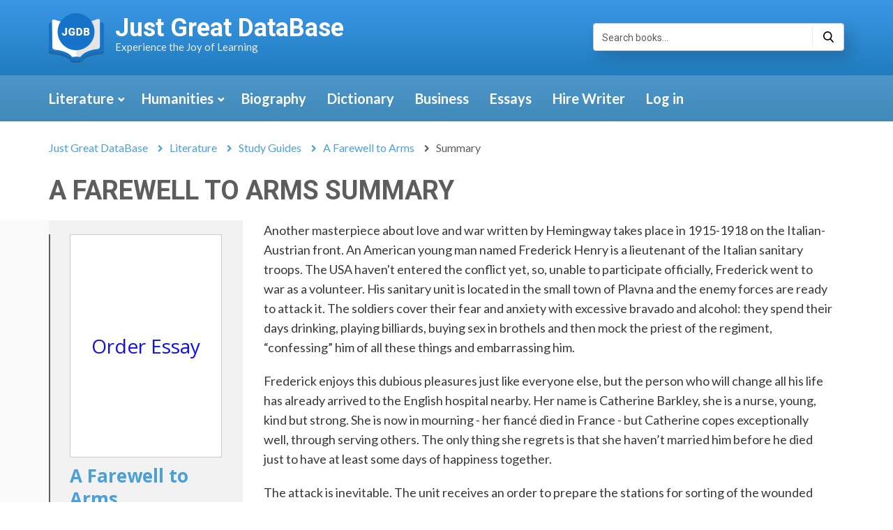

--- FILE ---
content_type: text/html; charset=UTF-8
request_url: https://jgdb.com/literature/study-guides/book-a-farewell-to-arms/summary
body_size: 9629
content:
<!DOCTYPE html>
<html lang="en">
<head>

    <meta charset="UTF-8">
    <meta name="viewport" content="width=device-width, initial-scale=1">

            <title>A Farewell to Arms Summary</title>
    
            <meta name="description" content="A Farewell to Arms Summary">
    
    
    
    
    
    
    <meta property="og:locale" content="en_US" />

    
    
    
    
    
    <meta name="twitter:card" content="summary" />

    
    
        <!-- CTA -->
    <link rel="stylesheet" href="/markup/new/assets/css/cta.css?ver=1.1" type='text/css'>
    <!-- CTA -->
    <link rel="stylesheet" href="https://stackpath.bootstrapcdn.com/font-awesome/3.2.1/css/font-awesome.min.css">
    <link rel="stylesheet" href="https://stackpath.bootstrapcdn.com/bootstrap/3.3.7/css/bootstrap.min.css">
    <link rel="stylesheet" href="/markup/new/assets/css/custom.css">
    <link rel="stylesheet" href="//code.jquery.com/ui/1.12.1/themes/base/jquery-ui.css">

    <link rel="shortcut icon" type="image/png" href="/img/favicons/16x16.png"/>



	<!-- Google Optimize -->
	<style>.async-hide { opacity: 0 !important} </style>
	<script>(function(a,s,y,n,c,h,i,d,e){s.className+=' '+y;h.start=1*new Date;
	h.end=i=function(){s.className=s.className.replace(RegExp(' ?'+y),'')};
	(a[n]=a[n]||[]).hide=h;setTimeout(function(){i();h.end=null},c);h.timeout=c;
	})(window,document.documentElement,'async-hide','dataLayer',4000,
	{'GTM-KZKNQJF':true});</script>
	<!-- Google Optimize -->

    <script>
        (function (i, s, o, g, r, a, m) {
            i['GoogleAnalyticsObject'] = r;
            i[r] = i[r] || function () {
                    (i[r].q = i[r].q || []).push(arguments)
                }, i[r].l = 1 * new Date();
            a = s.createElement(o),
                m = s.getElementsByTagName(o)[0];
            a.async = 1;
            a.src = g;
            m.parentNode.insertBefore(a, m)
        })(window, document, 'script', 'https://www.google-analytics.com/analytics.js', 'ga');
        ga('create', 'UA-90324623-6', 'auto');
	ga('require', 'GTM-KZKNQJF');
        ga('send', 'pageview');
    </script>

    <!-- Google Tag Manager -->
    <script>(function(w,d,s,l,i){w[l]=w[l]||[];w[l].push({'gtm.start':
            new Date().getTime(),event:'gtm.js'});var f=d.getElementsByTagName(s)[0],
            j=d.createElement(s),dl=l!='dataLayer'?'&l='+l:'';j.async=true;j.src=
            'https://www.googletagmanager.com/gtm.js?id='+i+dl;f.parentNode.insertBefore(j,f);
        })(window,document,'script','dataLayer','GTM-57VFXSL');</script>
    <!-- End Google Tag Manager -->

    <script async>(function(s,u,m,o,j,v){j=u.createElement(m);v=u.getElementsByTagName(m)[0];j.async=1;j.src=o;j.dataset.sumoSiteId='f5a76ec6c764442e0fad44717df2ac445aa45816f711144303ee45471cd377d9';v.parentNode.insertBefore(j,v)})(window,document,'script','//load.sumo.com/');</script>
    <!-- ManyChat -->
    <script src="//widget.manychat.com/2183256051766006.js" async="async"></script>
    </head>
<body>
<div class="header-wrapper">
    <header class="header">
        <div class="container">
            <div class="row">
                <div class="col-sm-8">
                    <div class="header-logo">

                                                    <a href="/"><img src="/markup/new/assets/img/logo.png" alt="Just Great DataBase" class="header-image"></a>
                        

                        <div class="header-text">
                                                            <a href="/" class="header-title">Just Great DataBase</a>
                                                        <p class="header-subtitle">Experience the Joy of Learning</p>
                        </div>
                    </div>
                </div>
                <div class="col-sm-4">
                    <div class="input-group header-search">
                        <input type="text" class="form-control header-search-field js-input-search" data-url="/quote-search?q=" placeholder="Search books...">
                        <span class="input-group-btn header-search-btn">
                            <a role="button" href="#" class="js-input-search-btn"><i class="rt rt-search header-search-btn-icon" aria-hidden="true"></i></a>
                        </span>
                    </div>
                </div>
            </div>
        </div>
    </header>
    <nav class="navbar navbar-default">
        <div class="container">
            <div class="row">
                <div class="col-md-12 navbar-wrapper">
                    <div class="navbar-header">
                        <button type="button" class="navbar-toggle collapsed" data-toggle="collapse" data-target="#bs-example-navbar-collapse-1" aria-expanded="false">
                            <span class="sr-only">Toggle navigation</span>
                            <span class="icon-bar"></span>
                            <span class="icon-bar"></span>
                            <span class="icon-bar"></span>
                        </button>
                        <span class="navbar-header-text">Menu</span>
                        <div class="input-group navbar-search header-search">
                            <input type="text" class="form-control navbar-search-field js-input-search" data-url="/quote-search?q=">
                            <span class="input-group-btn header-search-btn">
                              <a role="button" href="#" class="js-input-search-btn"><i class="rt rt-search header-search-btn-icon" aria-hidden="true"></i></a>
                            </span>
                        </div>
                    </div>

                    <div class="collapse navbar-collapse" id="bs-example-navbar-collapse-1">
                        <ul class="nav navbar-nav">
                                                             <li class=" dropdown">
                                                                            <a class="dropdown-toggle" href="/literature" aria-haspopup="true" aria-expanded="true"><span class="__using_chevron">Literature</span><span class="dropdown-toggle__arrow"></span></a>
                                        <ul class="dropdown-menu" aria-labelledby="dropdownMenu1">
                                                                                            <li><a href="/literature/study-guides">Study Guides</a></li>
                                                                                            <li><a href="/quotes">Quotes</a></li>
                                                                                    </ul>
                                                                    </li>
                                                            <li class=" dropdown">
                                                                            <a class="dropdown-toggle" href="/humanities" aria-haspopup="true" aria-expanded="true"><span class="__using_chevron">Humanities</span><span class="dropdown-toggle__arrow"></span></a>
                                        <ul class="dropdown-menu" aria-labelledby="dropdownMenu1">
                                                                                            <li><a href="/humanities/philosophy">Philosophy</a></li>
                                                                                    </ul>
                                                                    </li>
                                                            <li class=" ">
                                                                            <a href="/biography">Biography <span class="sr-only"></span></a>
                                                                    </li>
                                                            <li class=" ">
                                                                            <a href="/dictionary">Dictionary <span class="sr-only"></span></a>
                                                                    </li>
                                                            <li class=" ">
                                                                            <a href="/business">Business <span class="sr-only"></span></a>
                                                                    </li>
                                                            <li class=" ">
                                                                            <a href="https://jgdb.com/essays">Essays <span class="sr-only"></span></a>
                                                                    </li>
                                                        <!-- CTA menu-->
                            <li><a href="https://essays.studymoose.com/order?utm_source=jgdb.com&utm_campaign=menu-hire_writer&utm_medium=R&utm_term=hire_writer"  onclick="ga('send', 'event', 'CTA', 'menu', 'Hire Writer')" rel="nofollow">Hire Writer</a>
                            </li>
                            <li><a href="https://essays.studymoose.com/?utm_source=jgdb.com&utm_campaign=menu-login&utm_medium=R&utm_term=login"  onclick="ga('send', 'event', 'CTA', 'menu', 'Login')" rel="nofollow">Log in</a>
                            </li>
                            <!-- CTA end-->
                        </ul>
                    </div>
                </div>
            </div>
        </div>
    </nav>
</div>

	<div class="breadcrumbs">
		<div class="container">
			<div class="row">
				<div class="col-md-12">
					<ol class="breadcrumb">
                        <li><a href="/">Just Great DataBase</a></li>
                        <li><a href="/literature">Literature</a></li>
                        <li><a href="/literature/study-guides">Study Guides</a></li>
                        <li><a href="/literature/study-guides/book-a-farewell-to-arms">A Farewell to Arms</a></li>
                        <li class="active"><span>Summary</span></li>
                    </ol>
				</div>
			</div>
		</div>
	</div>
	<main>
		<div class="container">
			<div class="row">
				<div class="col-md-12">
					<h1 class="__main_title">A Farewell to Arms Summary</h1>
				</div>
			</div>
		</div>
		<div class="container-fluid __bg __clear_padds">
			<div class="container">
				<div class="row">
					<div class="col-sm-3 __bg_transparent __clear_padds">
                        

<aside class="sidebar">
    <div class="sidebar-info">
        <div class="sidebar-top">

            

                                                <div style="
                        min-height: 320px;
                        display: flex;
                        align-items: center;
                        font-family: 'Open Sans';
                        font-size: 28px;
                        justify-content: center;
                        border: 1px solid #ccc;
                        background: #fff;
                        color: blue;">
                        <a href="https://essays.studymoose.com/order?utm_source=jgdb.com&utm_medium=R&utm_campaign=essay-page-jgdb&utm_term=top-custom_order-now-jgdb&utm_content=order" style="color: #1010ef;">Order Essay</a>
                    </div>
                

                        <div class="sidebar-desc">
                <a href="/literature/study-guides/book-a-farewell-to-arms" class="sidebar-title">A Farewell to Arms</a>
                                <a href="/biography/author-ernest-hemingway" class="sidebar-author">by Ernest Hemingway</a>
                            </div>
            
            <br/>
            
                        
        </div>
        
        
        <ul class="sidebar-nav">
                            <li><a href="/literature/study-guides/book-a-farewell-to-arms/summary" class="sidebar-nav-item active">Summary</mark></li></a>
            
                            <li><a class="sidebar-nav-item disabled">Analysis</a></li>
                    
                            <li><a href="/literature/study-guides/book-a-farewell-to-arms/characters" class="sidebar-nav-item ">Characters <mark>(8)</mark></li></a>
                   
                            <li><a href="/literature/study-guides/book-a-farewell-to-arms/essay" class="sidebar-nav-item ">Essays <mark>(20)</mark></li></a>
                
        
                            <li><a class="sidebar-nav-item disabled">Quotes</a></li>
                
   
                            <li><a href="/biography/author-ernest-hemingway#author-book" class="sidebar-nav-item ">All Books <mark>(4)</mark></li></a>
                      </ul>
    </div>
</aside>
						
					</div>
					<div class="col-sm-9 __bg_white">
					    <section class="content">
							<div class="content-text">
                                <p>Another masterpiece about love and war written by Hemingway takes place in 1915-1918 on the Italian-Austrian front. An American young man named Frederick Henry is a lieutenant of the Italian sanitary troops. The USA haven&#39;t entered the conflict yet, so, unable to participate officially, Frederick went to war as a volunteer. His sanitary unit is located in the small town of Plavna and the enemy forces are ready to attack it. The soldiers cover their fear and anxiety with excessive bravado and alcohol: they spend their days drinking, playing billiards, buying sex in brothels and then mock the priest of the regiment, &ldquo;confessing&rdquo; him of all these things and embarrassing him.</p>

<p>Frederick enjoys this dubious pleasures just like everyone else, but the person who will change all his life has already arrived to the English hospital nearby. Her name is Catherine Barkley, she is a nurse, young, kind but strong. She is now in mourning - her fianc&eacute; died in France - but Catherine copes exceptionally well, through serving others. The only thing she regrets is that she haven&rsquo;t married him before he died just to have at least some days of happiness together.</p>

<p>The attack is inevitable. The unit receives an order to prepare the stations for sorting of the wounded and for the first aid. Now only the shallow river separates Plavna from the Austrian army. Frederick in the meanwhile decides to court Catherine - from the one hand she is more beautiful than local prostitutes, from the other hand she isn&rsquo;t as easy to achieve. Frederick is also attracted by some of her &ldquo;quirks&rdquo; (which are clearly looking like symptoms of trauma and abuse, but who cares if the girl is pretty and you may possibly die tomorrow?). Once he tries to kiss her, pushing it too hard and gets slapped. But afterwards Catherine kisses him willingly, quietly asking him to be kind with her, always. Frederick thinks that the girl is slightly mad, but it doesn&rsquo;t matter for him - she is still prettier than brothel dwellers.</p>

<p>Another day Frederick gets drunk before the date and is late to it. But Catherine doesn&rsquo;t come at all. But instead of getting angry or just searching for another girl to sleep with, he starts to investigate what happened and learned that Catherine is sick. Suddenly and surprisingly for himself Frederick feels lonely and sad. Catherine means for him much more than he thought.</p>

<p>The next day the reckon brought the bad news. The Austrians are planning to attack a place above the river this night and the ambulances must go there to be ready to pick up the wounded. Frederick passes the hospital while his unit is sent there and he jumps to the window to see Catherine. The girl wishes him luck and gives him her medallion with the image of St. Anthony, as a talisman.</p>

<p>The unit arrives to the place. Frederick is in the one team with two young Italians, who heavily criticize the politics of their government and the war itself. They openly say they would desert if only their family members and relatives weren&rsquo;t punished or even imprisoned for it. None of them would be here if they weren&rsquo;t forced to fight and they feel no patriotism at all. They say that there is nothing worse than the endless war, even losing is better. What would happen if Austria won? They would reach Italy, get tired and then return home to their own families, because they wanted to go home just as much. War is needed only to those who can benefit from it.</p>

<p>Finally, the attack begins. The bomb hits a dugout three men hide in. Frederick is wounded, he can barely walk. One of the Italian is much less lucky: his wound seems to be fatal. Frederick with the third man deliver him to the doctors and start working. Hemingway depicts the war from its dirtiest side: moaning and screaming people, severed limbs, fresh corpses and mutilated bodies. The doctors and nurses are gravely tired but continue their work, not having time and will for compassion or pity.</p>

<p>Frederick shall be sent to the central hospital in Milan. Before he is taken away the regimental priest visits him and talks to him, but not about his wound. The priest pities Frederick for his inability to love either living people or God Himself. The priest leaves, saying that he believes that one day Frederick will heal his soul - it is not dead yet, even war couldn&rsquo;t kill it - and discover love and happiness again. He also adds that the nurse who was so worried about him soon also will be transferred to Milan to work there.</p>

<p>Frederick&rsquo;s wound is worse than he thought. His knee is injured, so now the young lieutenant has to undergo a complicated operation on his knee. It is unknown if he will be able to walk again without limping. But Frederick is much more concerned about Catherine and their relationship than his own health. When the nurse finally arrives and enters the room he&rsquo;s in, Frederick discovers something unknown and beautiful inside himself: he understands that he loves her with all his heart and the life without her is dull and shallow.</p>

<p>Catherine cares for him, as a nurse and as a loving woman. When Frederick is able to walk, though on crutches, they go together to walk in the park or to the little cozy restaurant next door to dine together and have a glass of dry white wine - and then return to the hospital as a nurse and patient again. They sit on the balcony in the hospital after Catherine&rsquo;s working day. Frederick finally sleeps with her - but the feelings he has are completely different than after a loveless sex with random girls. Their nights in his room become really intimate experience of a loving couple.</p>

<p>Frederick considers them husband and wife, counting their married life from the day Catherine arrived to Milan hospital. He is the first who offers to marry officially, but Catherine refuses: she know that after the wedding she will be watched by the personnel and they will soon send her or Frederick away not to &ldquo;distract&rdquo; them. Catherine doesn&rsquo;t worry about the formalities, she is happy just to be with Frederick, but something else disturbs her: a feeling that something awful is going to happen.</p>

<p>Something awful indeed happens. The situation on the front worsens. Both sides are already exhausted and, as Frederick solemnly jokes, the army that will understand it is exhausted the last will win the war. So, despite his injury, Frederick is instructed to return to the unit just after several months of treating. He has his last talk with Catherine, but sees that there is something more than his departure that worries her. Finally he persuades her to say the truth: Catherine is pregnant for three months already.</p>

<p>It seems that nothing changed in the unit. Some of Frederick&rsquo;s fellow soldiers are dead, some got syphilis, almost everyone is drunk again and they still mock the priest. The Austrian army advances, they fight back. But now Frederick gets sick from loud words such as &ldquo;glory&rdquo; or &ldquo;valor&rdquo;. They sound like a cruel mockery next to the names of specific villages, rivers, roads and the names of the dead and wounded that appear every day. Sanitary cars now are often stuck in traffic jams - lots of refugees try to escape the battlefield fleeing from Austrians. Their belongings are packed in carts, the children and dogs go near them along the road. They go to nowhere and have nothing to lose except their own lives and miserable possessions.</p>

<p>The roads get worse, the ambulance car Frederick is in, stucks here and there and finally half-drowns in the mud. The crew have to make the rest of the way on foot under the fire. But their troubles don&rsquo;t end there: they are captured by Italian field gendarmerie and, despite Frederick desperately trying to explain that they are soldiers of Italian army themselves, they are condemned as Austrian spies disguised as Italian medics. Frederick, with his American accent, is the most suspicious. He must be shot and thrown into the river, but the lieutenant manages to escape - he jumps into the river himself and swims under the water for a long time. He barely raises his head to inhale air and dives again. He is lucky - the gendarmerie members decide their prisoner drowned and ceased the chase.</p>

<p>The river gives him not only near-death experience. It washes off his sense of duty, guilt and social pressure. Frederick now knows that he&rsquo;s done with the war, unfair and cruel. He is created to be happy: not to fight, but to eat, drink, enjoy life and love his Catherine. He won&rsquo;t leave her anymore. For Frederick it looks like he has just signed a personal truce and for him the war is over. But yet it is hard for him to get rid of his feelings completely. Frederick feels similar to a schoolchild who escaped school but can&rsquo;t stop wondering what is happening at the lessons now.</p>

<p>Finally, Frederick returns to Catherine. He feels more at home than he was for all his life near his beloved woman. He never had such experience before: he had many girlfriends but remained alone always. Here, the nights with Catherine are as wonderful as are days with her. But the war left a sore wound in his soul: Frederick becomes embittered. He is sure that the world breaks everyone, the only thing that matter is will the broken ones grow stronger or die. Those who resist will be just killed instead of breaking. The kindest, the smartest, the bravest - it doesn&rsquo;t matter: everyone means everyone. If the person is just ordinary and tries not to stick out of a row as long as possible - they will also be broken or killed, maybe, just a bit later.</p>

<p>Henry knows that if someone sees him on the street without uniform and recognizes him - he will be captured and executed. He and Catherine are extremely cautious, but once the barman in the hotel they live in warns the couple: someone saw them and Frederick is going to be arrested in the morning. The barman risks his own life, finding a boat for the desperate couple and showing them the direction where they should sail to reach the neutral Switzerland.</p>

<p>The plan works perfectly. The couple reaches Switzerland safely and settles down in a small village, renting a wooden house among the pines on the mountainside. Frederick and Catherine spend a wonderful autumn there. The war seems to be very far, but the newspapers still tell them that battles are going on.</p>

<p>Catherine&rsquo;s pregnancy is coming to term. She is worried - she has narrow pelvis and it can cause complication for both her and the child. Still they spend time together for the very last day, without communication with other people, healing their soul wounds with nature and solitude. But when Catherine goes into labor, Frederick has to take her to the nearest hospital. The doctors have to perform a caesarean section but it&rsquo;s too late, the exhausted child is born dead and the mother dies from blood loss herself.</p>

<p>Henry is left empty and devastated. His own words echo in his head: the world breaks everyone and those it can&rsquo;t break it kills. The living beings are just thrown into life, they are told the rules and the first slightest mistake, the first time when they are caught unaware results in death. No one can hide from it.</p>
                                 
                                 
 <div class="content-author">
    <img src="/upload/kz/jh/c_40x40_kzjhzlhhgkezknbe_spnrwcreqhzl0ug.jpg" alt="Frank Frazier">
    <p>Author: <b>Frank Frazier</b></p>
 </div>
 
                            </div>
							
						</section>
					</div>
				</div>
			</div>
		</div>
	</main>
<!-- CTA chat-->
<!--<div id="newChat" class="newChat">-->
<!--    <div class="newChat-close" onclick="ga('send', 'event', 'pop up', 'fake chat', 'close', {nonInteraction: true});">&times;</div>-->
<!--    <div class="newChat-content">-->
<!--        <div class="newChat-top">-->
<!--            <div class="row">-->
<!--                <div class="col-xs-3 padding_right_10">-->
<!--                    <img src="/markup/new/assets/img/cta/girl.jpg" alt="Sarah">-->
<!--                </div>-->
<!--                <div class="col-xs-9 padding_left_5">-->
<!--                    <div class="name">-->
<!--                        Sarah-->
<!--                        <span>online</span>-->
<!--                    </div>-->
<!--                </div>-->
<!--            </div>-->
<!--        </div>-->
<!--        <div class="newChat-bottom">-->
<!--            CAN’T FIND YOUR TOPIC? <br/> Let us write it for you!<br/>-->
<!--            <a href="https://essays.studymoose.com/order?utm_source=jgdb.com&utm_medium=R&utm_campaign=fake-chat-jgdb&utm_term=receiving-a-customized-one-jgdb&utm_content=order" class="newChat-link" onclick="ga('send', 'event', 'pop up', 'fake chat', 'click')" rel="nofollow">START NOW</a>-->
<!--        </div>-->
<!--    </div>-->
<!--    -->
<!--    <div class="newChat-icon" data-count-massage="1">-->
<!---->
<!--    </div>-->
<!--</div>-->
<!-- CTA end-->

<script>
function animateBotBanner() {
  setTimeout(function() {
    var banner = document.querySelector('#full__cta-content');
    banner.classList.add('full__cta-content_show');
  }, 2000);
}

animateBotBanner();
</script>
<!-- CTA2 footer
<div class="footer-cta full__cta">
    <div id="full__cta-content" class="full__cta-content">
        <div class="full__cta-close"></div>
        
        <div class="full__cta-text">Haven’t Fount Essay You Want?</div>
        <a class="full__cta-button" href="https://essays.studymoose.com/order?utm_source=jgdb.com&utm_medium=R&utm_campaign=footer_jgdb&utm_term=get-your-custom-essay-sample-jgdb&utm_content=order" onclick="ga('send', 'event', 'CTA', 'footer', 'Get your custom essay sample');" rel="nofollow">Get Your Custom Essay Sample</a>
        <div class="full__cta-text">For only <b>13.90/page</b></div>
    </div>
</div>
<!-- CTA end-->


<footer class="footer">
    <div class="container">
        <div class="row">
            <div class="col-md-8">
                <div class="footer-desc">
                    <a href="#" class="footer-desc-title">Just Great DataBase</a>
                    <p class="footer-desc-subtitle">Experience the Joy of Learning</p>
                    <p class="footer-desc-copyrights">© Copyright 2025 Just Great DataBase.</p>
                </div>
            </div>
            <div class="footer-menu">
                <div class="col-xs-6 col-md-2">
                    <p class="footer-menu-title">Pages</p>
                                            <a href="/about-us" class="footer-menu-item">About us</a>
                                            <a href="/contact-us" class="footer-menu-item">Contact Us</a>
                                            <a href="/cookie-policy" class="footer-menu-item">Cookie Policy</a>
                                    </div>
            </div>
        </div>
    </div>
    <a href="#" id="scroll" title="Back to top"></a>
</footer>

<link href="https://fonts.googleapis.com/css?family=Lato:400,700|Open+Sans:400,700|Roboto:400,700" rel="stylesheet" lazyload>
<script src="https://cdnjs.cloudflare.com/ajax/libs/jquery/2.2.4/jquery.min.js"></script>
<script src="https://code.jquery.com/ui/1.12.1/jquery-ui.js"></script>
<script src="https://stackpath.bootstrapcdn.com/bootstrap/3.3.6/js/bootstrap.min.js"></script>
<script src="/js/main.js?v=1766246953"></script>
<!--<link href="https://fonts.googleapis.com/css?family=Lato:400,700|Open+Sans:400,700|Roboto:400,700" rel='preload' onload='this.rel="stylesheet"'>-->
<script>
    if ($('#scroll').length) {
        var scrollTrigger = 500, // px
            backToTop = function () {
                var scrollTop = $(window).scrollTop();
                if (scrollTop > scrollTrigger) {
                    $('#scroll').addClass('show');
                } else {
                    $('#scroll').removeClass('show');
                }
            };
        backToTop();
        $(window).on('scroll', function () {
            backToTop();
        });
        $('#scroll').on('click', function (e) {
            e.preventDefault();
            $('html,body').animate({
                scrollTop: 0
            }, 700);
        });
    }
    $('.sidebar-nav .sidebar-dropdown').on('click', function(event) {
        event.preventDefault();
        $(this).toggleClass('active');               
    });
    
    $('.sidebar-nav .sidebar-dropdown  a').on('click', function(event) {
        event.preventDefault();
        window.location = $(this).attr('href');
    });
</script>
<script>
    $('.dropdown-toggle').on('click', function(e) {
        e.preventDefault();
    })
    $('.__using_chevron').on('click', function() {
        var href = $(this).parent().attr('href');
        window.location = href;
    })
    $('.dropdown-toggle__arrow').on('click', function() {
        var menu = $(this).parent().next('.dropdown-menu');
        menu.slideToggle(200);
    })

    // $('#newChat').find('.newChat-close').click(function () {
    //     $('#newChat').fadeOut();
    // });

    $('.full__cta-close').on('click', function () {
        $('.footer-cta').fadeOut();
    });
</script>


<script defer src="https://static.cloudflareinsights.com/beacon.min.js/vcd15cbe7772f49c399c6a5babf22c1241717689176015" integrity="sha512-ZpsOmlRQV6y907TI0dKBHq9Md29nnaEIPlkf84rnaERnq6zvWvPUqr2ft8M1aS28oN72PdrCzSjY4U6VaAw1EQ==" data-cf-beacon='{"version":"2024.11.0","token":"e191b83a49024992844a834c00fadb1a","r":1,"server_timing":{"name":{"cfCacheStatus":true,"cfEdge":true,"cfExtPri":true,"cfL4":true,"cfOrigin":true,"cfSpeedBrain":true},"location_startswith":null}}' crossorigin="anonymous"></script>
</body>
</html>


--- FILE ---
content_type: text/css
request_url: https://jgdb.com/markup/new/assets/css/cta.css?ver=1.1
body_size: 7793
content:
.entry-content {
    overflow: hidden
}

.full__cta {
    position: relative;
    height: 52px;
    line-height: 54px
}

.full__cta-content {
    width: 100%;
    display: flex;
    align-items: center;
    justify-content: center;
    text-align: center;
    background-color: #5496e4;
    min-height: 60px;
    transition: transform 200ms;
    transform: translateY(100%);
    background: url('../img/cta/bottom-banner.jpg') no-repeat center/cover;
}
.full__cta-content_show{
  transform: translateY(0);
}
.full__cta-content_show:before{
  position: absolute;
  content: '';
  top: 0;
  left: 0;
  width: 0;
  bottom: 0;
  background: #2b61e1;
  animation: showBanner 1.5s ease-in-out;
}
@keyframes showBanner {
  50% {
    width: 100%;
  }
  100% {
    width: 0;
    right: 0;
    left: auto;
  }
}

.full__cta-text {
  opacity: 0;
  font-family: 'Lato', 'sans-serif';
    font-size: 17px;
    letter-spacing: -0px;
    color: #ffffff;
    line-height: normal;
    animation: showBannerText .3s 3.5s forwards;
}
@keyframes showBannerText {
  100% {
      opacity: 1;
  }
}

@media screen and (min-width: 1199px) {
    .full__cta-text {
        text-align: right
    }
}
@media screen and (max-width: 767px) {
  .full__cta-content {
    flex-wrap: wrap;
    padding: 10px 0;
  }
  .full__cta-text{
    width: 100%;
  }
}

.full__cta-button {
  width: 100%;
  opacity: 0;
    padding: 0 10px;
    display: block;
    font-size: 15px;
    max-width: 260px;
    font-family: 'Lato', 'sans-serif';
    letter-spacing: -0px;
    text-align: center;
    color: #ffffff;
    height: 38px;
    line-height: 38px;
    margin: 0 30px;
    text-decoration: none;
    -webkit-transition: all 0.5s ease;
    transition: all 0.5s ease;
    border-radius: 4px;
    animation: showBannerText .3s 3.5s forwards;
  box-shadow: 0 1px 1px 0 rgba(0, 0, 0, 0.17);
  background-image: linear-gradient(to bottom, #2e9cfb, #2b61e1);
}
.full__cta-button:visited{
  color: #ffffff;
}
.full__cta-button:hover{
  background-image: linear-gradient(to bottom, #2b61e1, #2e9cfb);
}

.full__cta-button:hover, .full__cta-button:focus, .full__cta-button:active {
    text-decoration: none;
    color: #fff;
    background-color: #232121
}

@media screen and (max-width: 767px) {
    .full__cta-button {
        display: block;
        margin: 8px auto;
        font-size: 13px;
        max-width: 252px
    }
}

.full__cta-close {
    width: 14px;
    height: 14px;
    background: url([data-uri]) no-repeat 50%;
    display: inline-block;
    cursor: pointer;
    position: absolute;
    right: 0;
    z-index: 99;
    top: 50%;
    right: 20px;
    transform: translateY(-50%);
}

@media screen and (max-width: 767px) {
    .full__cta-close {
        top: 20px;
        transform: translate(0, 0)
    }
}

.page-banner{
  display: flex;
  position: relative;
  border-radius: 4px;
  margin-bottom: 15px;
  align-items: center;
  background: #3a96e4;
  padding: 40px 55px 30px 155px;
  justify-content: space-between;
  background-image: linear-gradient(119deg, #3a96e4, rgba(39, 128, 195, 0), rgba(39, 128, 195, 0));
}
.page-banner:not(.page-banner_content):before{
  position: absolute;
  content: '';
  bottom: 0;
  left: 40px;
  width: 91px;
  height: 145px;
  background: url('../img/svg/page-banner.svg') no-repeat center;
}
.page-banner__text{
  color: #ffffff;
  font-family: 'Lato', 'sans-serif';
}
.page-banner__text_top{
  font-size: 21px;
  line-height: 1.33;
}
.page-banner__text_center{
  font-size: 28px;
  font-weight: 700;
  line-height: normal;
  margin-bottom: 10px;
}
.page-banner__text_bot{
  font-size: 18px;
}
.page-banner__link{
  width: 100%;
  color: #ffffff;
  font-size: 18px;
  font-weight: 700;
  display: block;
  max-width: 170px;
  min-height: 52px;
  line-height: 52px;
  text-align: center;
  border-radius: 4px;
  text-decoration: none;
  font-family: 'Lato', 'sans-serif';
  box-shadow: 0 1px 1px 0 rgba(0, 0, 0, 0.17);
  background-image: linear-gradient(to bottom, #57b1ff, #2b61e1);
}
.page-banner__link:hover{
  color: #ffffff;
  text-decoration: none;
  background-image: linear-gradient(to bottom, #2b61e1, #57b1ff);
}
.page-banner__link:visited{
  color: #ffffff;
}
.page-banner_content{
  text-decoration: none !important;
  border-radius: 4px;
  background: #fafdff;
  padding: 120px 45px 120px 30px;
  box-shadow: 1px 2px 3px 0 rgba(15, 134, 205, 0.11);
}
.page-banner__content{
  margin: auto;
}
.page-banner_content .page-banner__text_top{
  color: #5d5d5d;
  font-size: 23px;
  text-align: center;
  margin-bottom: 30px;
}
.page-banner_content .page-banner__text_center{
  font-size: 21px;
  color: #5d5d5d;
}
.page-banner_content .page-banner__text_bot{
  color: #ffffff;
  font-size: 13px;
  max-width: 190px;
  min-height: 28px;
  line-height: 28px;
  margin: auto;
  text-align: center;
  border-radius: 14px;
  margin-bottom: 40px;
  letter-spacing: .5px;
  text-transform: uppercase;
  background-color: #2d99f9;
}
.page-banner_content .page-banner__link{
  margin: auto;
  background-image: linear-gradient(to bottom, #2e9cfb, #2b61e1);
}
.page-banner_content .page-banner__link:hover{
  background-image: linear-gradient(to bottom, #2b61e1, #2e9cfb);
}
@media screen and (max-width: 991px) {
  .page-banner{
    padding: 20px 10px;
  }
  .page-banner_content{
    flex-wrap: wrap;
    justify-content: center;
  }
  .page-banner_content .page-banner__content{
    text-align: center;
    margin-bottom: 15px;
  }
  .page-banner_content .page-banner__text_bot{
    margin: auto;
  }
  .page-banner:before{
    display: none;
  }
}
@media screen and (max-width: 767px) {
  .page-banner{
    flex-wrap: wrap;
    justify-content: center;
  }
  .page-banner__content{
    width: 100%;
    text-align: center;
    margin-bottom: 15px;
  }
}

.footer-cta {
    z-index: 1000
}

.footer-cta .full__cta-content {
    position: fixed;
    left: 0;
    bottom: 0;
    z-index: 1000
}

.left-half {
    background: #fff !important;
    padding: 0 !important
}

.left-half-content {
    background: -webkit-linear-gradient(top, #eaeaea 0%, #fff 100%);
    background: -webkit-gradient(linear, left top, left bottom, from(#eaeaea), to(#fff));
    background: linear-gradient(to bottom, #eaeaea 0%, #fff 100%);
    padding: 20px
}

.homeCta {
    -webkit-border-radius: 7px;
    border-radius: 7px;
    background-color: #6ab8dc;
    margin-top: 25px;
    padding: 20px 10px 20px 10px
}

@media screen and (max-width: 767px) {
    .homeCta {
        padding: 20px 5px 20px 5px;
        margin-bottom: 25px
    }
}

.homeCta-content {
    font-family: "Bree Serif", sans-serif;
    font-size: 16px;
    line-height: 1;
    letter-spacing: -0px;
    text-align: left
}

@media screen and (max-width: 767px) {
    .homeCta-content br {
        display: none
    }
}

.homeCta-content .black {
    font-size: 20px;
    line-height: normal;
    color: #333333
}

@media screen and (max-width: 767px) {
    .homeCta-content .black {
        font-size: 24px
    }
}

.homeCta-content .white {
    color: #ffffff;
    line-height: 1.2;
    position: relative
}

.homeCta-content .price {
    font-size: 32px;
    letter-spacing: -0.1px;
    text-align: left;
    color: #393939;
    display: inline-block;
    vertical-align: middle
}

.homeCta-content .price span {
    font-size: 16px;
    letter-spacing: -0px;
    text-align: left;
    color: #333333
}

.homeCta-button {
    -webkit-border-radius: 7px;
    border-radius: 7px;
    background-color: #333333;
    display: block;
    font-family: "Bree Serif", sans-serif;
    font-size: 16px;
    letter-spacing: -0px;
    text-align: center;
    color: #ffffff;
    padding: 15px 10px;
    text-transform: uppercase;
    text-decoration: none !important;
    -webkit-transition: all 0.5s ease;
    transition: all 0.5s ease;
    margin-top: 7px
}

@media screen and (max-width: 767px) {
    .homeCta-button {
        font-size: 16px;
        letter-spacing: 0;
        text-align: center;
        color: #ffffff;
        padding: 5px 5px;
        margin-top: 17px;
        max-width: 270px
    }
}

.homeCta-button:hover, .homeCta-button:focus, .homeCta-button:active {
    text-decoration: none;
    color: #fff;
    background-color: #232121
}


/*<svg xmlns="http://www.w3.org/2000/svg" xmlns:xlink="http://www.w3.org/1999/xlink" width="674" height="165" viewBox="0 0 674 165">*/
/*<defs>*/
 /*<rect id="a" width="674" height="165" rx="7"/>*/
/*</defs>*/
  /*<g fill="none" fill-rule="evenodd">*/
/*<mask id="b" fill="#fff">*/
/*<use xlink:href="#a"/>*/
/*</mask>*/
  /*<use fill="#9999ff" xlink:href="#a"/>*/
/*<g mask="url(#b)">*/
/*<g transform="translate(204 -50)">*/
/*<path fill="#333" d="M161 8c-40.571 10.002 118 47 80 70s-44 28-33 53 15 57-71 69S15 229 1 254c-9.333 16.667 170 34.667 538 54l4-307c-227.62-2.001-354.953.332-382 7z"/>*/
/*<circle cx="341.5" cy="133.5" r="97.5" fill="#484747"/>*/
/*<circle cx="341.5" cy="133.5" r="63.5" fill="#575757"/>*/
/*<circle cx="252.5" cy="70.5" r="3.5" fill="#9999ff"/>*/
/*<circle cx="218" cy="145" r="8" fill="#9999ff"/>*/
/*<circle cx="144" cy="200" r="8" fill="#9999ff"/>*/
/*<circle cx="240" cy="59" r="2" fill="#9999ff"/>*/
/*<circle cx="144" cy="156" r="3" fill="#9999ff"/>*/
/*</g>*/
  /*</g>*/
    /*</g>*/
      /*</svg>*/
                    /*http://www.utilities-online.info/base64/#.W6i-rmgzaUk*/

.pageCta {
    background-image: url("[data-uri]");
    padding: 21px 40px;
    background-position: center;
    background-repeat: no-repeat;
    background-size: cover;
    -webkit-border-radius: 7px;
    border-radius: 7px;
    background-color: #6ab8dc;
    margin-bottom: 15px;
    clear: both;
    /*margin-top: 25px;*/
}

@media screen and (max-width: 767px) {
    .pageCta {
        background-image: none;
        padding: 21px 9px
    }
}

.pageCta-top-title {
    font-size: 16px;
    letter-spacing: -0px;
    text-align: left;
    color: #333333;
    font-family: "Bree Serif", sans-serif
}

@media screen and (max-width: 767px) {
    .pageCta-top-title {
        text-align: center
    }
}

.pageCta-middle-title {
    font-size: 22px;
    letter-spacing: 0;
    text-align: left;
    color: #ffffff;
    font-family: "Bree Serif", sans-serif;
    text-transform: uppercase
}

@media screen and (max-width: 767px) {
    .pageCta-middle-title {
        text-align: center
    }
}

.pageCta-bottom-title {
    font-size: 16px;
    letter-spacing: -0px;
    text-align: left;
    color: #333333;
    font-family: "Bree Serif", sans-serif
}

@media screen and (max-width: 767px) {
    .pageCta-bottom-title {
        text-align: center
    }
}

.pageCta-image {
    padding-left: 7px
}

.pageCta-image img {
    margin: 0 auto;
    display: block;
    max-width: 100%
}

.pageCta-button {
    -webkit-border-radius: 7px;
    border-radius: 7px;
    background-color: #333333;
    display: block;
    font-family: "Bree Serif", sans-serif;
    font-size: 16px;
    letter-spacing: -0px;
    text-align: center;
    color: #ffffff;
    padding: 6px 10px;
    text-transform: uppercase;
    max-width: 131px;
    text-decoration: none !important;
    -webkit-transition: all 0.5s ease;
    transition: all 0.5s ease;
    margin-top: 16px
}

.pageCta-button:hover, .pageCta-button:focus, .pageCta-button:active {
    text-decoration: none;
    color: #fff;
    background-color: #232121
}

@media screen and (max-width: 767px) {
    .pageCta-button {
        margin: 12px auto 0 auto
    }
}

body.overlayHidden {
    overflow: hidden;
    margin-right: 17px
}

.modalNew__overlay {
    position: fixed;
    opacity: 0.7;
    background-color: #000000;
    top: 0;
    bottom: 0;
    right: 0;
    left: 0;
    z-index: 9999
}

.modalNew-close {
    position: absolute;
    top: 0;
    right: 0;
    width: 30px;
    height: 30px;
    color: #93c300;
    font-weight: 700;
    font-size: 24px;
    line-height: 30px;
    text-decoration: none !important;
    background: none;
    border: 0;
    -webkit-transition: all .5s ease-in-out;
    transition: all .5s ease-in-out
}

.modalNew-close:hover, .modalNew-close:focus, .modalNew-close:active {
    color: #789e05
}

.modalNew-content {
    text-align: center;
    width: 416px;
    -webkit-border-radius: 7px;
    border-radius: 7px;
    position: fixed;
    left: 50%;
    top: 130px;
    -webkit-transform: translate(-50%, 0);
    -ms-transform: translate(-50%, 0);
    transform: translate(-50%, 0);
    background-color: #6ab8dc;
    z-index: 10111
}

@media screen and (min-width: 1200px) {
    .modalNew-content {
        top: 50%;
        -webkit-transform: translate(-50%, -50%);
        -ms-transform: translate(-50%, -50%);
        transform: translate(-50%, -50%)
    }
}

@media screen and (min-width: 380px) and (max-width: 767px) {
    .modalNew-content {
        background-position: top -65px center
    }
}

@media screen and (max-width: 767px) {
    .modalNew-content {
        width: 93%
    }
}

.copyPopup {
    display: none;
    -webkit-box-sizing: border-box;
    box-sizing: border-box;
    z-index: 1010
}

.copyPopup__content {
    background-color: #93c300
}

@media screen and (max-width: 767px) {
    .copyPopup__content {
        background-color: #93c300
    }
}

.copyPopup__heading {
    font-size: 16px;
    letter-spacing: 0;
    text-align: center;
    color: #c3c3c3;
    font-family: "Bree Serif", sans-serif;
    line-height: 1.2;
    background-image: url([data-uri]);
    background-repeat: no-repeat;
    background-position: top 0 center;
    background-size: cover;
    height: 120px;
    padding-top: 18px;
    -webkit-border-radius: 7px 7px 0 0;
    border-radius: 7px 7px 0 0;
    margin-top: -1px
}

@media screen and (max-width: 767px) {
    .copyPopup__heading {
        font-size: 15px;
        padding: 18px 20px 21px 20px
    }

    .copyPopup__heading br {
        display: none
    }
}

@media screen and (max-width: 320px) {
    .copyPopup__heading {
        font-size: 13px;
        padding: 25px 18px 21px 18px;
        height: 110px
    }

    .copyPopup__heading br {
        display: none
    }
}

.copyPopup__topic {
    font-size: 22px;
    letter-spacing: -0.1px;
    text-align: left;
    color: #ffffff;
    font-family: "Bree Serif", sans-serif;
    text-transform: uppercase;
    margin: 0 0 16px 0;
    line-height: 1.2
}

@media screen and (max-width: 767px) {
    .copyPopup__topic {
        font-size: 16px;
        letter-spacing: -0px;
        text-align: left;
        color: #ffffff
    }
}

.copyPopup__form form {
    position: relative;
    margin: 14px 0 20px 0
}

.copyPopup__form ::-webkit-input-placeholder {
    color: #c2c2c2
}

.copyPopup__form ::-moz-placeholder {
    color: #c2c2c2
}

.copyPopup__form :-ms-input-placeholder {
    color: #c2c2c2
}

.copyPopup__form :-moz-placeholder {
    color: #c2c2c2
}

.copyPopup__form input[type=email] {
    height: 43px;
    line-height: 42px;
    -webkit-border-radius: 7px;
    border-radius: 7px;
    background-color: #ffffff;
    width: 100%;
    border: 0;
    -webkit-box-sizing: border-box;
    box-sizing: border-box;
    font-size: 16px;
    padding: 0 0 0 18px;
    text-align: left;
    color: #333333;
    -webkit-box-shadow: none;
    box-shadow: none;
    font-family: "Bree Serif", sans-serif
}

@media screen and (max-width: 767px) {
    .copyPopup__form input[type=email] {
        height: 32.7px;
        line-height: 31.7px
    }
}

.copyPopup__form input[type=submit] {
    background: #9dc02e
}

.copyPopup__form input[type=submit] {
    position: absolute;
    top: 0;
    right: 0;
    bottom: 0;
    width: 78px;
    height: 43px;
    -webkit-border-radius: 7px;
    border-radius: 7px;
    background-color: #333333;
    border: 0;
    font-size: 16px;
    text-align: center;
    color: #ffffff;
    line-height: 42px;
    padding: 0;
    outline: 0;
    cursor: pointer;
    -webkit-transition: all .5s ease-in-out;
    transition: all .5s ease-in-out;
    font-family: "Bree Serif", sans-serif;
    text-transform: uppercase
}

@media screen and (max-width: 767px) {
    .copyPopup__form input[type=submit] {
        height: 32.7px;
        line-height: 31.7px
    }
}

.copyPopup__form input[type=submit]:hover, .copyPopup__form input[type=submit]:focus, .copyPopup__form input[type=submit]:active {
    text-decoration: none;
    color: #fff;
    background-color: #232121
}

.copyPopup__body {
    margin: 15px 0 0 0;
    padding: 0 26px 32px 26px
}

@media screen and (max-width: 767px) {
    .copyPopup__body {
        margin: 15px 0 0 0;
        padding: 0 18px 21px 18px
    }
}

.copyPopup__end {
    font-size: 16px;
    letter-spacing: -0px;
    text-align: center;
    color: #333333;
    margin-top: 18px;
    font-family: "Bree Serif", sans-serif
}

@media screen and (max-width: 767px) {
    .copyPopup__end {
        font-size: 13px
    }
}

.copyPopup__end p {
    margin: 0;
    line-height: 1
}

@media screen and (max-width: 767px) {
    .copyPopup__end p {
        font-size: 13px
    }
}

.copyPopup__end button {
    background: transparent;
    border: 0;
    color: #e1ff85;
    text-decoration: underline !important;
    line-height: 1;
    outline: 0;
    -webkit-transition: all .5s ease-in-out;
    transition: all .5s ease-in-out
}

@media screen and (max-width: 767px) {
    .copyPopup__end button {
        font-size: 13px
    }
}

.copyPopup__end button:hover, .copyPopup__end button:focus, .copyPopup__end button:active {
    text-decoration: none;
    color: #f1f5e4
}

.copyPopup__thankyou {
    margin: 15px 0 0 0;
    padding: 0 26px 32px 26px;
    color: #000000;
    font-size: 14px;
    display: none
}

.copyPopup__button {
    max-width: 173px;
    height: 38px;
    -webkit-border-radius: 7px;
    border-radius: 7px;
    background-color: #333333;
    border: 0;
    font-size: 16px;
    text-align: center;
    color: #ffffff;
    line-height: 36px;
    padding: 0;
    outline: 0;
    cursor: pointer;
    -webkit-transition: all .5s ease-in-out;
    transition: all .5s ease-in-out;
    font-family: "Bree Serif", sans-serif;
    text-transform: uppercase;
    display: block;
    margin: 13px auto
}

@media screen and (max-width: 767px) {
    .copyPopup__button {
        height: 32.7px;
        line-height: 31.7px;
        margin: 5px auto;
        font-size: 14px
    }
}

.copyPopup__button:hover, .copyPopup__button:focus, .copyPopup__button:active {
    text-decoration: none;
    color: #fff;
    background-color: #232121
}

.exitPopup {
    display: none;
    -webkit-box-sizing: border-box;
    box-sizing: border-box;
    z-index: 1010
}

.exitPopup__content {
    -webkit-border-radius: 7px;
    border-radius: 7px
}

@media screen and (min-width: 768px) {
    .exitPopup__content {
        min-width: 438px
    }
}

.exitPopup__top {
    padding: 25px 20px 20px 20px
}

@media screen and (max-width: 767px) {
    .exitPopup__top {
        padding: 15px 15px 10px 15px
    }
}

.exitPopup .modalNew-close {
    color: #333333
}

.exitPopup__bottom {
    width: 100%;
    background-color: #6ab8dc;
    padding: 15px 20px 15px 20px;
    -webkit-border-radius: 0 0 7px 7px;
    border-radius: 0 0 7px 7px
}

@media screen and (max-width: 767px) {
    .exitPopup__bottom {
        padding: 15px 10px 10px 10px
    }
}

.exitPopup__bottom img {
    margin: 0 auto
}

@media screen and (max-width: 767px) {
    .exitPopup__bottom img {
        max-width: 40px;
        height: 50px
    }
}

.exitPopup__bottom p {
    font-size: 13px;
    letter-spacing: -0px;
    text-align: center;
    color: #333333;
    margin: 12px 0 14px 0;
    font-family: "Bree Serif", sans-serif
}

@media screen and (max-width: 767px) {
    .exitPopup__bottom p {
        font-size: 11px;
        margin: 5px 0 5px 0
    }
}

.exitPopup__bottom .col-xs-4 {
    padding: 0 5px
}

.exitPopup__bottom .row {
    margin: 0 -5px
}

.exitPopup__title {
    font-size: 24px;
    letter-spacing: -0.1px;
    text-align: center;
    color: #ffffff;
    font-family: "Bree Serif", sans-serif
}

@media screen and (max-width: 767px) {
    .exitPopup__title {
        font-size: 18px;
        letter-spacing: -0px;
        text-align: center;
        color: #ffffff
    }
}

.exitPopup__subtitle {
    font-size: 16px;
    letter-spacing: -0px;
    text-align: center;
    color: #ffffff;
    font-family: "Bree Serif", sans-serif;
    line-height: 1.2;
    margin-bottom: 19px
}

@media screen and (max-width: 767px) {
    .exitPopup__subtitle {
        font-size: 14px;
        letter-spacing: -0px;
        text-align: center;
        color: #ffffff;
        margin-bottom: 5px
    }
}

.exitPopup__button {
    max-width: 173px;
    height: 43px;
    -webkit-border-radius: 7px;
    border-radius: 7px;
    background-color: #333333;
    border: 0;
    font-size: 16px;
    text-align: center;
    color: #ffffff;
    line-height: 42px;
    padding: 0;
    outline: 0;
    cursor: pointer;
    -webkit-transition: all .5s ease-in-out;
    transition: all .5s ease-in-out;
    font-family: "Bree Serif", sans-serif;
    text-transform: uppercase;
    display: block;
    margin: 13px auto
}

@media screen and (max-width: 767px) {
    .exitPopup__button {
        height: 32.7px;
        line-height: 31.7px;
        margin: 5px auto
    }
}

.exitPopup__button:hover, .exitPopup__button:focus, .exitPopup__button:active {
    text-decoration: none;
    color: #fff;
    background-color: #232121
}

#newChat {
     opacity: 0;
    -webkit-filter: blur(7px);
    filter: blur(7px);
    -webkit-animation-name: newChat;
    animation-name: newChat;
    -webkit-animation-duration: 15s;
    animation-duration: 15s;
    -webkit-animation-fill-mode: both;
    animation-fill-mode: both
}

@media screen and (max-width: 767px) {
    #newChat {
        display: none
    }
}

.newChat {
    position: fixed;
    width: 309px;
    bottom: 60px;
    right: 30px
}

.newChat-content {
    background: #fff;
    z-index: 0;
    -webkit-border-radius: 4px;
    border-radius: 4px;
    box-shadow: 0 1px 4px 0 rgba(0, 0, 0, 0.17);
}

.newChat-content:before {
    content: '';
    display: block;
    height: 60px;
    position: absolute;
    width: 100%;
    top: 0;
    left: 0;
    right: 0;
    background-color: #346dd1;
    background: url(../img/cta/chat.png) no-repeat center/cover;
    overflow: hidden;
    z-index: 0;
    -webkit-border-radius: 4px 4px 0 0;
    border-radius: 4px 4px 0 0
}

.newChat .triangle {
    content: '';
    position: absolute;
    right: 54px;
    -webkit-transform: rotate(45deg);
    -ms-transform: rotate(45deg);
    transform: rotate(45deg);
    bottom: 55px
}

.newChat .triangle span {
    display: inline-block;
    color: #fff;
    text-shadow: 1px 1px 1px rgba(29, 67, 74, 0.21);
    font-size: 18px;
    cursor: pointer
}

.newChat-close {
    position: absolute;
    top: -25px;
    right: -15px;
    color: #cccccc;
    font-size: 28px;
    line-height: 30px;
    text-decoration: none !important;
    background: none;
    border: 0;
    z-index: 99;
    cursor: pointer;
    -webkit-transition: all .5s ease-in-out;
    transition: all .5s ease-in-out
}

.newChat-top {
    padding: 5px 0 0 20px;
    -webkit-border-radius: 4px;
    border-radius: 4px
}

.newChat-top img {
    width: 55px;
    height: 55px;
    max-width: 55px;
    object-fit: cover;
    border-radius: 50%;
    -webkit-transform: translateY(-15px);
    -ms-transform: translateY(-15px);
    transform: translateY(-15px)
}

.newChat-top .name {
    font-size: 20px;
    letter-spacing: -0px;
    text-align: left;
    color: #ffffff;
    margin-left: -15px;
    font-family: 'Open Sans', sans-serif;
}
.newChat-top .name span{
  color: #ffffff;
  font-size: 13px;
  display: block;
  position: relative;
  padding-left: 10px;
  line-height: normal;
  font-family: 'Lato', 'sans-serif';
}
.newChat-top .name span:before{
  position: absolute;
  content: '';
  left: 0;
  top: 6px;
  width: 7px;
  height: 7px;
  border-radius: 50%;
  background: #7ed321;
}

.newChat-bottom {
    padding: 15px 25px 20px;
    font-family: 'Open Sans', sans-serif;
    font-size: 15px;
    line-height: normal;
    letter-spacing: -0px;
    text-align: left;
    color: #2b2b2b;
    font-weight: 400;
    -webkit-border-radius: 4px;
    border-radius: 4px
}

.newChat-bottom a {
    display: block;
    color: #4a90e2;
    margin-top: 15px;
    text-decoration: none;
}

.newChat-bottom a:hover {
  color: #4a90e2;
  text-decoration: underline;
}

.newChat-icon {
    float: right;
    width: 50px;
    height: 50px;
    -webkit-border-radius: 50%;
    border-radius: 50%;
    position: relative;
    outline: 0;
    margin-top: 10px;
    background: #4683e5 url(../img/cta/chat-icon.svg);
    background-position: center;
    background-repeat: no-repeat;
    background-size: 23px;
    box-shadow: 0 1px 2px 0 rgba(0, 0, 0, 0.5);
}

.newChat-icon:after {
    content: attr(data-count-massage);
    width: 18px;
    height: 18px;
    -webkit-border-radius: 50%;
    border-radius: 50%;
    position: absolute;
    top: -4px;
    right: -1px;
    font-size: 13px;
    letter-spacing: -0px;
    color: #ffffff;
    text-align: center;
    background-color: #e45757;
    line-height: 18px;
    font-family: 'Open Sans', sans-serif;
    font-weight: 400
}
/*sidebar_test*/
.essay-sidebar__inner {
    height: 100%;
    position: static !important;
    margin-bottom: 0 !important;
}
.essay-sidebar__inner.sticky {
    position: fixed;
    top: 60px;
}
.essay-sidebar__inner.sticky-bottom {
    position: absolute;
    top: auto;
    bottom: 30px;
}


.sidebar-banner{
    padding: 15px;
    max-width: 200px;
    border-radius: 4px;
    background: #F6FCFF;
    border: 1px solid #6097B6
}
.sidebar-banner.sticky {
    position: fixed;
    top: 70px;
}
.sidebar-banner.sticky-bottom {
    position: absolute;
    top: auto;
    bottom: 30px;
}
@media (max-width: 991px){

    .sidebar-banner {
        max-width: 170px;
    }
}
@media (max-width: 767px){

    .sidebar-banner {
        max-width: 200px;
    }
}
@media (max-width: 576px){

    .sidebar-banner {
        width: 100%;
        max-width: 100%;
    }
}
.sidebar-banner span {
    color: #2d394d;
    display: block;
    font-size: 13px;
    font-weight: 700;
    line-height: 1.62;
    text-transform: uppercase;
}
.sidebar-banner p {
    color: #31779e;
    font-size: 13px;
    margin: 0 0 3px;
}
.sidebar-banner a.side-bar-btn {
    color: #000;
    font-size: 13px;
    margin-top: 10px;
    padding: 8px 20px;
    border-radius: 6px;
    background: #e08d41;
    display: inline-block;
    text-decoration: none;
    text-transform: uppercase;
    transition: background 300ms;
}
.sidebar-banner a.side-bar-btn:hover {
    background-image: linear-gradient(to bottom, #f8b25e, #ef7a30);
}
.essay-sidebar__inner{
    height: 100%;
    margin: 20px 0 0 20px;
}
.sidebar-banner_wiki {
    position: sticky;
    top: 70px;
    margin-bottom: 30px;
}



.essay-book-cta {
    padding: 20px 0 25px;
    min-height:150px;
    -webkit-box-pack: center;
    -ms-flex-pack: center;
    justify-content: center;
    margin-bottom: 30px;
    display: flex;
    flex-wrap: wrap;
    -webkit-box-align: center;
    align-items: center;
    background: #f9f9f9;
    border: 1px solid #6AB8DC;
    border-radius: 27px;
}

.essay-book-cta-p {
    line-height: normal;
    margin: 0;
    width: 100%;
    text-align: center;
    color: #000;
    font-size: 22px;
}
.essay-book-cta-a {
    border: 0;
    padding: 0;
    margin-top: 10px;
    color: #fff;
    width: 200px;
    height: 50px;
    line-height: 50px;
    text-align: center;
    text-decoration: none;
    outline: 0;
    font-size: 17px;
    position: relative;
    background: #6ab8dc;
    border-radius: 27px;
    display: inline-block;
    vertical-align: middle;
    letter-spacing: .375px;
    text-transform: uppercase;
    box-shadow: 0 2px 0 0 #878080;
    transition: background 300ms,box-shadow 300ms;
}
.essay-book-cta-p {
    line-height: normal;
    margin: 0;
    width: 100%;
    text-align: center;
    color: #000;
    font-size: 22px;
}



.article__cta {
    background-image: -webkit-gradient(linear,left top,right top,from(#6ab8dc),to(#cbe6f2));
    background-image: -webkit-linear-gradient(left,#6ab8dc,#cbe6f2);
    background-image: linear-gradient(to right,#6ab8dc,#cbe6f2);
    padding: 28px 38px 35px;
    margin-bottom: 33px;
    position: relative;
}

.article__cta-top {
    font-size: 18px;
    text-align: left;
    color: #fff;
}


.article__cta-middle {
    font-size: 24px;
    font-weight: 700;
    letter-spacing: .5px;
    color: #fffc45;
    padding-right: 20px;
}

.article__cta-waste {
    font-size: 24px;
    font-weight: 700;
    line-height: 1.29;
    text-align: left;
    color: #fff;
}
.article__cta-bottom {
    font-size: 18px;
    text-align: left;
    color: #fff;
}
.article__cta .btn, .article__cta .newyorkcheck_plagiarism .newyork-btn-group .newyork-btn-gr, .article__cta .newyorkcheck_plagiarism .newyork-btn-group .newyork-btn-tr, .newyorkcheck_plagiarism .newyork-btn-group .article__cta .newyork-btn-gr, .newyorkcheck_plagiarism .newyork-btn-group .article__cta .newyork-btn-tr {
    margin-top: 15px;
    height: 40px;
    -webkit-border-radius: 100px;
    border-radius: 100px;
    max-width: 142px;
    background-color: #fffc44;
    border: 0;
    width: 100%;
    position: relative;
    -webkit-box-shadow: 0 2px #89c32e;
    box-shadow: 0 2px #89c32e;
    -webkit-transition: all .5s ease;
    transition: all .5s ease;
    outline: 0;
    font-size: 13px;
    text-align: center;
    color: #838100;
    padding: 0;
    line-height: 40px;
}



/*sidebar_test*/



@-webkit-keyframes newChat {
    0% {
        opacity: 0;
        -webkit-transform: translateY(50px);
        transform: translateY(50px);
        z-index: -1;
        -webkit-filter: blur(7px);
        filter: blur(7px)
    }
    96% {
        opacity: 0;
        -webkit-transform: translateY(50px);
        transform: translateY(50px);
        -webkit-filter: blur(7px);
        filter: blur(7px)
    }
    100% {
        opacity: 1;
        -webkit-transform: translateY(0);
        transform: translateY(0);
        z-index: 1011;
        -webkit-filter: blur(0);
        filter: blur(0)
    }
}

@keyframes newChat {
    0% {
        opacity: 0;
        -webkit-transform: translateY(50px);
        transform: translateY(50px);
        z-index: -1;
        -webkit-filter: blur(7px);
        filter: blur(7px)
    }
    96% {
        opacity: 0;
        -webkit-transform: translateY(50px);
        transform: translateY(50px);
        -webkit-filter: blur(7px);
        filter: blur(7px)
    }
    100% {
        opacity: 1;
        -webkit-transform: translateY(0);
        transform: translateY(0);
        z-index: 1011;
        -webkit-filter: blur(0);
        filter: blur(0)
    }
}


--- FILE ---
content_type: text/css
request_url: https://jgdb.com/markup/new/assets/css/custom.css
body_size: 12701
content:
.f {
  font-family: 'Lato', 'sans-serif';
}
.l {
  line-height: 130%;
}
.bg {
  background: none;
}
.rounded {
  -webkit-border-top-right-radius: 0;
  border-top-right-radius: 0;
  -webkit-border-bottom-right-radius: 0;
  border-bottom-right-radius: 0;
  -webkit-border-bottom-left-radius: 0;
  border-bottom-left-radius: 0;
  -webkit-border-top-left-radius: 0;
  border-top-left-radius: 0;
}
.rel {
  position: relative;
}
.abs {
  position: absolute;
}
.static {
  position: static;
}
.flex {
  display: -webkit-box;
  display: -moz-box;
  display: -ms-flexbox;
  display: -webkit-flex;
  display: flex;
}
.hide {
  display: none;
}
.a {
  -webkit-transition: all 0.3s ease-in-out;
  -moz-transition: all 0.3s ease-in-out;
  -ms-transition: all 0.3s ease-in-out;
  -o-transition: all 0.3s ease-in-out;
  transition: all 0.3s ease-in-out;
}
.stu {
  text-transform: uppercase;
}
.stl {
  text-transform: lowercase;
}
.stc {
  text-transform: capitalize;
}
.center {
  text-align: center;
}
.es {
  content: '';
}
.circle {
  border-radius: 50%;
}
#reStyle .clear {
  padding: 0;
  margin: 0;
}
#method .ellipsis {
  text-overflow: ellipsis;
  overflow: hidden;
  white-space: nowrap;
  width: 100%;
}
#init .start {
  font-size: 16px;
  font-weight: 400;
  line-height: 130%;
}
#init .color {
  color: #393939;
}
#buttons .primary {
  font-family: 'Lato', 'sans-serif';
  font-size: 17px;
  font-size: 1.0625rem;
  font-weight: 700;
  line-height: 159%;
  color: #ffffff;
  margin-top: 10px;
  padding: 4px 12px;
  border-color: #5C94D0;
  background-color: #4aa0d7;
  -webkit-transition: all 0.3s ease-in-out;
  -moz-transition: all 0.3s ease-in-out;
  -ms-transition: all 0.3s ease-in-out;
  -o-transition: all 0.3s ease-in-out;
  transition: all 0.3s ease-in-out;
}
#buttons .primary:hover {
  color: #5C94D0;
  background-color: transparent;
  background: none;
}
/* ==============================
    Scrollbar
============================== */
::-webkit-scrollbar {
  width: 5px;
}
::-webkit-scrollbar-track {
  background: #f1f1f1;
}
::-webkit-scrollbar-thumb {
  background: #888;
}
::-webkit-scrollbar-thumb:hover {
  background: #555;
}
#scroll {
  position: fixed;
  bottom: 30px;
  right: 20px;
  z-index: 9999;
  width: 30px;
  height: 30px;
  text-align: center;
  line-height: 30px;
  background: #f5f5f5;
  color: #444;
  cursor: pointer;
  border: 0;
  border-radius: 2px;
  text-decoration: none;
  transition: opacity 0.2s ease-out;
  opacity: 0;
  background: url('/markup/new/assets/img/scroll.png') center no-repeat;
  background-size: 30px;
}
#scroll.show {
  opacity: .5;
}
#scroll.show:hover {
  opacity: .8;
}
/* ==============================
    Reset
============================== */
html,
body,
div,
span,
applet,
object,
iframe,
h1,
h2,
h3,
h4,
h5,
h6,
p,
pre,
a,
abbr,
acronym,
address,
big,
cite,
code,
del,
dfn,
em,
img,
ins,
kbd,
q,
s,
samp,
small,
strike,
strong,
sub,
sup,
tt,
var,
b,
u,
i,
center,
dl,
dt,
dd,
ol,
ul,
li,
fieldset,
form,
label,
legend,
table,
caption,
tbody,
tfoot,
thead,
tr,
th,
td,
article,
aside,
canvas,
details,
figcaption,
figure,
footer,
header,
hgroup,
menu,
nav,
section,
summary,
time,
mark,
audio,
video {
  margin: 0;
  padding: 0;
  border: 0;
  outline: 0;
  font-size: 100%;
  font: inherit;
  vertical-align: baseline;
}
article,
aside,
details,
figcaption,
figure,
footer,
header,
hgroup,
menu,
nav,
section {
  display: block;
}
body {
  line-height: 1;
}
ol,
ul {
  list-style: none;
}
ins {
  text-decoration: none;
}
del {
  text-decoration: line-through;
}
table {
  border-collapse: collapse;
  border-spacing: 0;
}
rect {
  fill: #ffffff;
}
body {
  font-size: 16px;
  font-weight: 400;
  line-height: 130%;
  overflow-x: hidden;
}
blockquote {
  font-family: 'Lato', 'sans-serif';
  font-size: 18px;
  font-size: 1.125rem;
  line-height: 128%;
  font-style: italic;
  color: #8f8f8f;
  border-left-color: #9a9a9a;
}
/* ==============================
    Modificators
============================== */
.__bg {
  position: relative;
}
.__bg:before {
  display: block;
  width: 50%;
  height: 100%;
  background-color: #fafafa;
  position: absolute;
  top: 0;
  left: 0;
}
.__bg .__bg_white {
  background-color: #ffffff;
}
.__bg .__bg_transparent {
  background-color: transparent;
  background: none;
}
.__main_title {
  font-family: 'Roboto';
  font-size: 38px;
  font-size: 2.375rem;
  font-weight: 700;
  line-height: 120%;
  text-transform: uppercase;
  color: #5d5d5d;
  margin: 0 0 20px;
}
.__alternate_title {
  font-family: 'Lato', 'sans-serif';
  font-size: 29px;
  font-size: 1.8125rem;
  font-weight: 700;
  line-height: 130%;
  color: #5d5d5d;
  margin: 20px 0 13px;
}
.__alternate_title:after {
  content: '';
  display: block;
  width: 65px;
  height: 2px;
  background-color: #4aa0d7;
  margin-top: 13px;
}
.__alternate_title_colored {
  color: #4aa0d7;
}
.__main_quote {
  font-family: 'Lato', 'sans-serif';
  font-size: 18px;
  font-size: 1.125rem;
  font-weight: 700;
  line-height: 128%;
  font-style: normal;
  color: #010101;
  border: none;
  margin: 35px 0 45px;
  padding: 0 50px;
  position: relative;
}
.__main_quote:before,
.__main_quote:after {
  position: absolute;
}
.__main_quote:before {
  content: '';
  display: block;
  width: 29px;
  height: 21px;
  background: url('/markup/new/assets/img/svg/quote-1.svg') center no-repeat;
  background-size: cover;
  top: 0;
  left: 0;
}
.__main_quote:after {
  content: '';
  display: block;
  width: 29px;
  height: 21px;
  background: url('/markup/new/assets/img/svg/quote-2.svg') center no-repeat;
  background-size: cover;
  right: 0;
  bottom: 0;
}
/* ==============================
    Icons
============================== */
/* ==============================
    Section
============================== */
.inner-search {
  display: block;
  margin: 0 0 25px;
}
.inner-search .inner-search-label {
  font-family: 'Lato', 'sans-serif';
  font-size: 18px;
  font-size: 1.125rem;
  color: #0a0a0a;
  margin-bottom: 15px;
}
.inner-search .inner-search-label::placeholder {
  font-family: 'Roboto';
  font-size: 14px;
  font-size: 0.875rem;
  font-weight: 500;
  color: #717271;
}
.inner-search .inner-search-field {
  font-family: 'Lato', 'sans-serif';
  font-size: 15px;
  font-size: 0.9375rem;
  color: #5d5d5d;
  display: block;
  height: 60px;
  float: none;
  padding-right: 55px;
  border: 4px solid rgba(90, 166, 223, 0.77);
  -webkit-box-shadow: 0px 3px 10px 0 rgba(0, 0, 0, 0.16);
  box-shadow: 0px 3px 10px 0 rgba(0, 0, 0, 0.16);
  -webkit-border-radius: 4px !important;
  border-radius: 4px !important;
  z-index: 1;
  -webkit-transition: all 0.3s ease-in-out;
  -moz-transition: all 0.3s ease-in-out;
  -ms-transition: all 0.3s ease-in-out;
  -o-transition: all 0.3s ease-in-out;
  transition: all 0.3s ease-in-out;
}
.inner-search .inner-search-field::placeholder {
  font-family: 'Roboto';
  font-size: 14px;
  font-size: 0.875rem;
  color: #5d5d5d;
}
.inner-search .inner-search-btn {
  width: 56px;
  height: 60px;
  padding: 0;
  z-index: 2;
  position: absolute;
  -webkit-border-top-right-radius: 4px;
  -webkit-border-bottom-right-radius: 4px;
  -webkit-border-bottom-left-radius: 4px;
  -webkit-border-top-left-radius: 4px;
  -moz-border-radius-topright: 4px;
  -moz-border-radius-bottomright: 4px;
  -moz-border-radius-bottomleft: 4px;
  -moz-border-radius-topleft: 4px;
  border-top-right-radius: 4px;
  border-bottom-right-radius: 4px;
  border-bottom-left-radius: 4px;
  border-top-left-radius: 4px;
  bottom: 0;
  right: 0;
}
.inner-search .inner-search-btn .inner-search-btn-icon {
  display: block;
  width: 100%;
  height: 100%;
  pointer-events: none;
  background-image: url('data:image/svg+xml;utf8,<svg xmlns="http://www.w3.org/2000/svg" width="15" height="16"><path fill="%23bababa" fill-rule="evenodd" d="M14.772 14.574l-3.698-3.961a6.554 6.554 0 0 0 1.472-4.153C12.546 2.898 9.731 0 6.271 0 2.812 0-.003 2.898-.003 6.46s2.815 6.46 6.274 6.46a6.083 6.083 0 0 0 3.595-1.169l3.727 3.991a.803.803 0 0 0 1.157.023.86.86 0 0 0 .022-1.191zM6.271 1.685c2.558 0 4.638 2.142 4.638 4.775 0 2.633-2.08 4.775-4.638 4.775-2.557 0-4.637-2.142-4.637-4.775 0-2.633 2.08-4.775 4.637-4.775z"/></svg>');
  background-repeat: no-repeat;
  background-position: center;
}
.header-wrapper {
  background: #3b97e5;
  background: -moz-linear-gradient(top, #3b97e5 0%, #106ca6 100%);
  background: -webkit-linear-gradient(top, #3b97e5 0%, #106ca6 100%);
  background: linear-gradient(to bottom, #3b97e5 0%, #106ca6 100%);
  filter: progid:DXImageTransform.Microsoft.gradient(startColorstr='#3b97e5', endColorstr='#106ca6', GradientType=0);
}
.header {
  padding: 19px 0;
}
.header .header-logo {
  height: 70px;
  display: table;
  padding-left: 95px;
  position: relative;
}
.header .header-logo a:hover {
  text-decoration: none;
}
.header .header-text {
  display: table-cell;
  vertical-align: middle;
}
.header .header-image {
  position: absolute;
  top: 0;
  left: 0;
}
.header .header-title {
  font-family: 'Roboto';
  font-size: 36px;
  font-size: 2.25rem;
  font-weight: 700;
  color: #ffffff;
}
.header .header-subtitle {
  font-family: 'Lato', 'sans-serif';
  font-size: 15px;
  font-size: 0.9375rem;
  color: #ececec;
}
.header .header-search {
  display: block;
  margin-top: 14px;
}
.header .header-search .header-search-field {
  font-family: 'Lato', 'sans-serif';
  font-size: 15px;
  font-size: 0.9375rem;
  color: #5d5d5d;
  display: block;
  height: 40px;
  padding-right: 55px;
  -webkit-box-shadow: 9.6px 11.5px 20px 0 rgba(0, 0, 0, 0.15);
  box-shadow: 9.6px 11.5px 20px 0 rgba(0, 0, 0, 0.15);
  z-index: 1;
  -webkit-border-top-right-radius: 4px;
  -webkit-border-bottom-right-radius: 4px;
  -webkit-border-bottom-left-radius: 4px;
  -webkit-border-top-left-radius: 4px;
  -moz-border-radius-topright: 4px;
  -moz-border-radius-bottomright: 4px;
  -moz-border-radius-bottomleft: 4px;
  -moz-border-radius-topleft: 4px;
  border-top-right-radius: 4px;
  border-bottom-right-radius: 4px;
  border-bottom-left-radius: 4px;
  border-top-left-radius: 4px;
  -webkit-transition: all 0.3s ease-in-out;
  -moz-transition: all 0.3s ease-in-out;
  -ms-transition: all 0.3s ease-in-out;
  -o-transition: all 0.3s ease-in-out;
  transition: all 0.3s ease-in-out;
}
.header .header-search .header-search-field::placeholder {
  font-family: 'Roboto';
  font-size: 14px;
  font-size: 0.875rem;
  color: #5d5d5d;
}
.header .header-search .header-search-btn {
  width: 46px;
  height: 40px;
  padding: 0;
  z-index: 2;
  position: absolute;
  -webkit-border-top-right-radius: 4px;
  -webkit-border-bottom-right-radius: 4px;
  -webkit-border-bottom-left-radius: 4px;
  -webkit-border-top-left-radius: 4px;
  -moz-border-radius-topright: 4px;
  -moz-border-radius-bottomright: 4px;
  -moz-border-radius-bottomleft: 4px;
  -moz-border-radius-topleft: 4px;
  border-top-right-radius: 4px;
  border-bottom-right-radius: 4px;
  border-bottom-left-radius: 4px;
  border-top-left-radius: 4px;
  top: 0;
  right: 0;
}
.header .header-search .header-search-btn:before {
  content: '';
  height: 30px;
  border-left: 1px solid #eeeeee;
  position: absolute;
  top: 50%;
  margin-top: -15px;
  left: 0;
}
.header .header-search .header-search-btn .header-search-btn-icon {
  display: block;
  width: 100%;
  height: 100%;
  pointer-events: none;
  background-image: url('data:image/svg+xml;utf8,<svg xmlns="http://www.w3.org/2000/svg" width="15" height="16"><path fill="%235 D5D5D" fill-rule="evenodd" d="M14.772 14.574l-3.698-3.961a6.554 6.554 0 0 0 1.472-4.153C12.546 2.898 9.731 0 6.271 0 2.812 0-.003 2.898-.003 6.46s2.815 6.46 6.274 6.46a6.083 6.083 0 0 0 3.595-1.169l3.727 3.991a.803.803 0 0 0 1.157.023.86.86 0 0 0 .022-1.191zM6.271 1.685c2.558 0 4.638 2.142 4.638 4.775 0 2.633-2.08 4.775-4.638 4.775-2.557 0-4.637-2.142-4.637-4.775 0-2.633 2.08-4.775 4.637-4.775z"/></svg>');
  background-repeat: no-repeat;
  background-position: center;
}
.navbar-default .navbar-nav > .open > a,
.navbar-default .navbar-nav > .open > a:focus,
.navbar-default .navbar-nav > .open > a:hover {
  background-color: transparent;
  background: none;
  color: #C1D5D5;
}
.navbar {
  border: none;
  margin-bottom: 0;
  background-color: rgba(255, 255, 255, 0.2);
  -webkit-border-top-right-radius: 6px;
  -webkit-border-bottom-right-radius: 6px;
  -webkit-border-bottom-left-radius: 6px;
  -webkit-border-top-left-radius: 6px;
  -moz-border-radius-topright: 6px;
  -moz-border-radius-bottomright: 6px;
  -moz-border-radius-bottomleft: 6px;
  -moz-border-radius-topleft: 6px;
  border-top-right-radius: 6px;
  border-bottom-right-radius: 6px;
  border-bottom-left-radius: 6px;
  border-top-left-radius: 6px;
  -webkit-border-top-right-radius: 0;
  border-top-right-radius: 0;
  -webkit-border-bottom-right-radius: 0;
  border-bottom-right-radius: 0;
  -webkit-border-bottom-left-radius: 0;
  border-bottom-left-radius: 0;
  -webkit-border-top-left-radius: 0;
  border-top-left-radius: 0;
}
.navbar .navbar-collapse {
  padding: 0;
}
.navbar .navbar-header-text {
  font-family: 'Lato', 'sans-serif';
  font-size: 23px;
  font-size: 1.4375rem;
  font-weight: 700;
  color: #ffffff;
  vertical-align: top;
  display: inline-block;
  margin-top: 14px;
}
.navbar .navbar-toggle {
  margin-top: 2px;
  margin-bottom: 2px;
  margin-right: 0;
}
.navbar .navbar-toggle .icon-bar + .icon-bar {
  margin-top: 8px;
}
.navbar .navbar-search {
  display: none;
  position: absolute;
  top: 9px;
  right: 0;
  width: 75%;
}
.navbar-search .header-search-btn{
  position: absolute;
  content: '';
  top: 0;
  right: 0;
  bottom: 0;
  width: 30px;
  z-index: 100;
}
.navbar-search .header-search-btn .js-input-search-btn{
  position: absolute;
  width: 100%;
  height: 100%;
}
/*test*/
.navbar .navbar-search .navbar-search-field {
  border-radius: 0;
  font-family: 'Lato', 'sans-serif';
  font-size: 15px;
  font-size: 0.9375rem;
  color: #ffffff;
  display: block;
  border: none;
  -webkit-box-shadow: none;
  box-shadow: none;
  z-index: 1;
  background-color: transparent;
  background: none;
  background-image: url('data:image/svg+xml;utf8,<svg xmlns="http://www.w3.org/2000/svg" width="15" height="16"><path fill="%23ffffff" fill-rule="evenodd" d="M14.772 14.574l-3.698-3.961a6.554 6.554 0 0 0 1.472-4.153C12.546 2.898 9.731 0 6.271 0 2.812 0-.003 2.898-.003 6.46s2.815 6.46 6.274 6.46a6.083 6.083 0 0 0 3.595-1.169l3.727 3.991a.803.803 0 0 0 1.157.023.86.86 0 0 0 .022-1.191zM6.271 1.685c2.558 0 4.638 2.142 4.638 4.775 0 2.633-2.08 4.775-4.638 4.775-2.557 0-4.637-2.142-4.637-4.775 0-2.633 2.08-4.775 4.637-4.775z"/></svg>');
  background-repeat: no-repeat;
  background-position: center;
  background-position: right 5px center;
  padding-right: 35px;
  border-bottom: 1px solid #ffffff;
}
/*.navbar-search__btn{*/
  /*position: absolute;*/
  /*content: '';*/
  /*top: 50%;*/
  /*right: 10px;*/
  /*width: 15px;*/
  /*height: 15px;*/
  /*border: 0;*/
  /*padding: 0;*/
  /*outline: none;*/
  /*box-shadow: none;*/
  /*transform: translateY(-50%);*/
  /*background: url('data:image/svg+xml;utf8,<svg xmlns="http://www.w3.org/2000/svg" width="15" height="16"><path fill="%23ffffff" fill-rule="evenodd" d="M14.772 14.574l-3.698-3.961a6.554 6.554 0 0 0 1.472-4.153C12.546 2.898 9.731 0 6.271 0 2.812 0-.003 2.898-.003 6.46s2.815 6.46 6.274 6.46a6.083 6.083 0 0 0 3.595-1.169l3.727 3.991a.803.803 0 0 0 1.157.023.86.86 0 0 0 .022-1.191zM6.271 1.685c2.558 0 4.638 2.142 4.638 4.775 0 2.633-2.08 4.775-4.638 4.775-2.557 0-4.637-2.142-4.637-4.775 0-2.633 2.08-4.775 4.637-4.775z"/></svg>');*/
/*}*/
.navbar .navbar-search .navbar-search-field::placeholder {
  font-family: 'Roboto';
  font-size: 14px;
  font-size: 0.875rem;
  color: #5d5d5d;
}
.navbar .navbar-search .navbar-search-field:focus {
  border-bottom: 1px solid #ffffff;
}
.navbar .nav li {
  margin-right: 30px;
}
.navbar .nav li a {
  font-family: 'Lato', 'sans-serif';
  font-size: 20px;
  font-size: 1.25rem;
  font-weight: 700;
  color: #ffffff;
  padding: 23px 0;
  -webkit-transition: all 0.3s ease-in-out;
  -moz-transition: all 0.3s ease-in-out;
  -ms-transition: all 0.3s ease-in-out;
  -o-transition: all 0.3s ease-in-out;
  transition: all 0.3s ease-in-out;
}
.navbar .nav li a:hover,
.navbar .nav li a:active,
.navbar .nav li a:focus {
  color: #C1D5D5;
}
.navbar .nav li.dropdown > a {
  padding-right: 10px;
  position: relative;
}
.navbar .nav li.dropdown > a:after {
  font-size: 10px;
  font-size: 0.625rem;
  content: '\f078';
  font-family: fontAwesome;
  position: absolute;
  top: 25px;
  right: -5px;
  color: #ffffff;
}
.navbar .nav li.dropdown > a:hover a:after {
  color: inherit;
}
.navbar .nav li.active a {
  color: #C1D5D5;
  background-color: transparent;
  background: none;
}
.navbar .nav li.active a:focus,
.navbar .nav li.active a:hover {
  color: #C1D5D5;
  background-color: transparent;
  background: none;
}
.navbar .dropdown-menu {
  background-color: #2682c5;
  padding: 0;
  border-top: none;
}
.navbar .dropdown-menu li {
  border-top: 1px solid #e5e5e5;
  margin: 0;
}
.navbar .dropdown-menu li a {
  font-family: 'Lato', 'sans-serif';
  font-size: 20px;
  font-size: 1.25rem;
  color: #ffffff;
  padding: 10px 15px;
  -webkit-transition: all 0.3s ease-in-out;
  -moz-transition: all 0.3s ease-in-out;
  -ms-transition: all 0.3s ease-in-out;
  -o-transition: all 0.3s ease-in-out;
  transition: all 0.3s ease-in-out;
}
.navbar .dropdown-menu li a:hover {
  color: #C1D5D5;
  background-color: transparent;
  background: none;
}
.breadcrumbs .breadcrumb {
  margin-top: 20px;
  margin-bottom: 20px;
  padding: 8px 0;
  background-color: transparent;
  background: none;
}
.breadcrumbs .breadcrumb li:before {
  font-size: 11px;
  font-size: 0.6875rem;
  font-weight: 400;
  line-height: 150%;
  content: "\f054";
  font-family: FontAwesome;
  color: #4aa0d7;
  vertical-align: middle;
  padding: 0 10px;
}
.breadcrumbs .breadcrumb li:first-of-type:before {
  display: none;
}
.breadcrumbs .breadcrumb li a,
.breadcrumbs .breadcrumb li span,
.breadcrumbs .breadcrumb li .breadcrumb-item {
  font-family: 'Lato', 'sans-serif';
  font-size: 16px;
  font-size: 1rem;
}
.breadcrumbs .breadcrumb li a {
  color: #4aa0d7;
  -webkit-transition: all 0.3s ease-in-out;
  -moz-transition: all 0.3s ease-in-out;
  -ms-transition: all 0.3s ease-in-out;
  -o-transition: all 0.3s ease-in-out;
  transition: all 0.3s ease-in-out;
}
.breadcrumbs .breadcrumb li a:hover {
  text-decoration: none;
  color: #345C88;
}
.breadcrumbs .breadcrumb li.active:before {
  color: #5d5d5d;
}
.breadcrumbs .breadcrumb li.active a,
.breadcrumbs .breadcrumb li.active span,
.breadcrumbs .breadcrumb li.active .breadcrumb-item {
  color: #5d5d5d;
}
.sidebar {
  margin-left: 15px;
}
.sidebar .sidebar-title {
  font-family: 'Open Sans';
  font-size: 26px;
  font-size: 1.625rem;
  font-weight: 700;
  line-height: 130%;
  color: #4aa0d7;
  margin: 10px 0;
}
.sidebar .sidebar-author {
  font-family: 'Open Sans';
  font-size: 14px;
  font-size: 0.875rem;
  color: #4aa0d7;
}
.sidebar a.sidebar-title,
.sidebar a.sidebar-author {
  display: block;
  -webkit-transition: all 0.3s ease-in-out;
  -moz-transition: all 0.3s ease-in-out;
  -ms-transition: all 0.3s ease-in-out;
  -o-transition: all 0.3s ease-in-out;
  transition: all 0.3s ease-in-out;
}
.sidebar a.sidebar-title:hover,
.sidebar a.sidebar-author:hover {
  color: #345C88;
  text-decoration: none;
}
.sidebar .sidebar-top {
  padding: 20px 30px;
  background-color: #f2f2f2;
  position: relative;
}
.sidebar .sidebar-top:before {
  content: '';
  display: block;
  width: 2px;
  background-color: #5d5d5d;
  position: absolute;
  left: 0;
  top: 20px;
  bottom: 20px;
}
.sidebar .sidebar-nav {
  padding: 25px 0;
}
.sidebar .sidebar-nav .sidebar-nav-item,
.sidebar .sidebar-nav .sidebar-dropdown-item {
  font-family: 'Lato', 'sans-serif';
  font-size: 18px;
  font-size: 1.125rem;
  padding: 15px 0;
  color: #3b9ad7;
  display: block;
  text-decoration: none;
  -webkit-transition: all 0.5s ease-in-out;
  -moz-transition: all 0.5s ease-in-out;
  -ms-transition: all 0.5s ease-in-out;
  -o-transition: all 0.5s ease-in-out;
  transition: all 0.5s ease-in-out;
}
.sidebar .sidebar-nav .sidebar-nav-item:hover:not(.disabled),
.sidebar .sidebar-nav .sidebar-dropdown-item:hover:not(.disabled),
.sidebar .sidebar-nav .sidebar-nav-item.active,
.sidebar .sidebar-nav .sidebar-dropdown-item.active {
  font-weight: 700;
  background-color: #d6e6fe;
  text-decoration: none;
  padding-left: 15px;
}
.sidebar .sidebar-nav .sidebar-nav-item.disabled,
.sidebar .sidebar-nav .sidebar-dropdown-item.disabled {
  cursor: default;
  color: #7c7c7c;
  pointer-events: none;
}
.sidebar .sidebar-nav .sidebar-nav-item.disabled mark,
.sidebar .sidebar-nav .sidebar-dropdown-item.disabled mark {
  color: inherit;
}
.sidebar .sidebar-nav .sidebar-nav-item .__using_chevron,
.sidebar .sidebar-nav .sidebar-dropdown-item .__using_chevron {
  display: inline-block;
  position: relative;
}
.sidebar .sidebar-nav .sidebar-nav-item .__using_chevron:after,
.sidebar .sidebar-nav .sidebar-dropdown-item .__using_chevron:after {
  font-size: 12px;
  font-size: 0.75rem;
  content: '\f078';
  font-family: fontAwesome;
  position: absolute;
  top: 2px;
  right: -20px;
  color: #3b9ad7;
  pointer-events: none;
  -webkit-transition: all 0.3s ease-in-out;
  -moz-transition: all 0.3s ease-in-out;
  -ms-transition: all 0.3s ease-in-out;
  -o-transition: all 0.3s ease-in-out;
  transition: all 0.3s ease-in-out;
}
.sidebar .sidebar-nav mark {
  background-color: transparent;
  background: none;
  color: #3b9ad7;
}
.sidebar .sidebar-nav .sidebar-dropdown {
  position: relative;
}
.sidebar .sidebar-nav .sidebar-dropdown .sidebar-dropdown-menu {
  display: none;
}
.sidebar .sidebar-nav .sidebar-dropdown.active .sidebar-nav-item .__using_chevron:after {
  content: '\f054';
}
.sidebar .sidebar-nav .sidebar-dropdown.active .sidebar-dropdown-menu {
  display: block;
}
.sidebar .sidebar-nav .sidebar-dropdown .sidebar-dropdown-item {
  padding-left: 15px;
}
.sidebar .sidebar-nav .sidebar-dropdown .sidebar-dropdown-item:hover,
.sidebar .sidebar-nav .sidebar-dropdown .sidebar-dropdown-item .active {
  padding-left: 30px;
}
.sidebar .sidebar-find {
  margin-top: 8px;
  padding: 17px 20px 5px 0;
  border-top: 2px solid #c0c0c0;
  position: relative;
}
.sidebar .sidebar-find .sidebar-find-title {
  font-family: 'Lato', 'sans-serif';
  font-size: 18px;
  font-size: 1.125rem;
  color: #0a0a0a;
  margin-right: 30px;
}
.sidebar .sidebar-find label {
  font-family: 'Roboto';
  font-size: 14px;
  font-size: 0.875rem;
  color: #010101;
  margin-bottom: 5px;
}
.sidebar .sidebar-find select {
  font-family: 'Roboto';
  font-size: 14px;
  font-size: 0.875rem;
  color: #7c7c7c;
  cursor: pointer;
  background-image: url('/markup/new/assets/img/svg/caret-down-solid.svg');
  background-repeat: no-repeat;
  background-size: 10px auto;
  background-position: 95% 52%;
  -webkit-appearance: none;
  -moz-appearance: none;
  appearance: none;
  display: block;
  width: 100%;
  border: 1px solid #d5d5d5;
  padding: 8px 28px 8px 15px;
  -webkit-border-top-right-radius: 4px;
  -webkit-border-bottom-right-radius: 4px;
  -webkit-border-bottom-left-radius: 4px;
  -webkit-border-top-left-radius: 4px;
  -moz-border-radius-topright: 4px;
  -moz-border-radius-bottomright: 4px;
  -moz-border-radius-bottomleft: 4px;
  -moz-border-radius-topleft: 4px;
  border-top-right-radius: 4px;
  border-bottom-right-radius: 4px;
  border-bottom-left-radius: 4px;
  border-top-left-radius: 4px;
  background-color: #ffffff;
}
.sidebar .sidebar-find .sidebar-find-row {
  margin: 15px 0 20px;
}
.sidebar .sidebar-find .sidebar-find-toggle {
  display: block;
  width: 16px;
  height: 9px;
  background-image: url('/markup/new/assets/img/svg/chevron-up-solid.svg');
  background-repeat: no-repeat;
  background-size: cover;
  position: absolute;
  top: 25px;
  right: 25px;
  -webkit-transition: all 0.3s ease-in-out;
  -moz-transition: all 0.3s ease-in-out;
  -ms-transition: all 0.3s ease-in-out;
  -o-transition: all 0.3s ease-in-out;
  transition: all 0.3s ease-in-out;
}
.sidebar .sidebar-find .sidebar-find-toggle.collapsed {
  -webkit-transform: rotateX(180deg);
  -moz-transform: rotateX(180deg);
  -ms-transform: rotateX(180deg);
  -o-transform: rotateX(180deg);
  transform: rotateX(180deg);
}
.sidebar-essays {
  border-top: 2px solid #c0c0c0;
  margin-left: 15px;
  padding: 15px 20px 30px;
  background-color: #fbfbfb;
}
.sidebar-essays .sidebar-essays-title {
  font-family: 'Roboto';
  font-size: 18px;
  font-size: 1.125rem;
  font-weight: 700;
  line-height: 130%;
  color: #000000;
  margin-bottom: 5px;
}
.sidebar-essays .sidebar-essays-item {
  font-family: 'Roboto';
  font-size: 14px;
  font-size: 0.875rem;
  line-height: 120%;
  padding: 8px 0;
  color: #4aa0d7;
  display: block;
}
.sidebar-essays .sidebar-essays-item:before {
  content: '';
  display: inline-block;
  -webkit-border-radius: 0.9375rem;
  border-radius: 0.9375rem;
  height: 0.1875rem;
  width: 0.1875rem;
  margin-right: 0.5rem;
  background-color: #4aa0d7;
  vertical-align: middle;
}
.sidebar-essays .sidebar-essays-item:hover {
  color: #345C88;
  text-decoration: none;
}
.sidebar-essays .sidebar-essays-item:hover:before {
  background-color: #345C88;
}
.sidebar-essays .sidebar-essays-item-category {
  font-family: 'Lato', 'sans-serif';
  font-size: 16px;
  font-size: 1rem;
  line-height: 130%;
  color: #4aa0d7;
  padding: 5px 15px;
  display: inline-block;
  margin: 8px 4px 0 0;
  -webkit-border-top-right-radius: 12.5px;
  -webkit-border-bottom-right-radius: 12.5px;
  -webkit-border-bottom-left-radius: 12.5px;
  -webkit-border-top-left-radius: 12.5px;
  -moz-border-radius-topright: 12.5px;
  -moz-border-radius-bottomright: 12.5px;
  -moz-border-radius-bottomleft: 12.5px;
  -moz-border-radius-topleft: 12.5px;
  border-top-right-radius: 12.5px;
  border-bottom-right-radius: 12.5px;
  border-bottom-left-radius: 12.5px;
  border-top-left-radius: 12.5px;
  background-color: #f2f2f2;
  -webkit-transition: all 0.3s ease-in-out;
  -moz-transition: all 0.3s ease-in-out;
  -ms-transition: all 0.3s ease-in-out;
  -o-transition: all 0.3s ease-in-out;
  transition: all 0.3s ease-in-out;
}
.sidebar-essays .sidebar-essays-item-category:hover {
  background-color: #4aa0d7;
  color: #f2f2f2;
  text-decoration: none;
}
.content {
  font-family: 'Lato', 'sans-serif';
  font-size: 18px;
  font-size: 1.125rem;
  line-height: 160%;
  color: #393939;
  padding: 0 15px;
}
/*Fix contet-text-block*/
.content-text ul{
  /*padding-left: 40px;*/
  /*list-style: circle;*/
  list-style: initial;
  margin: initial;
  padding: 0 0 0 40px;
}
.content-text ol{
  display: block;
  list-style-type: decimal;
  margin-top: 1em;
  margin-bottom: 1em;
  margin-left: 0;
  margin-right: 0;
  padding-left: 40px;
}
.content-text strong{
  font-weight: 700 !important;
}
/*End fix contet-text-block*/
.content p {
  margin: 20px 0;
}
.content .content-title,
.content h2,
.content h3,
.content h4 {
  font-family: 'Lato', 'sans-serif';
  font-size: 24px;
  font-size: 1.5rem;
  font-weight: 700;
  line-height: 130%;
  color: #5d5d5d;
  margin-bottom: 25px;
}
.content .content-subtitle,
.content h5,
.content h6 {
  font-family: 'Lato', 'sans-serif';
  font-size: 18px;
  font-size: 1.125rem;
  line-height: 150%;
  color: #5d5d5d;
  display: block;
  margin: 20px 0;
}
.content .content-subtitle a,
.content h5 a,
.content h6 a {
  text-decoration: none;
}
.content a.content-subtitle {
  color: #4aa0d7;
  -webkit-transition: all 0.3s ease-in-out;
  -moz-transition: all 0.3s ease-in-out;
  -ms-transition: all 0.3s ease-in-out;
  -o-transition: all 0.3s ease-in-out;
  transition: all 0.3s ease-in-out;
}
.content a.content-subtitle:hover {
  color: #345C88;
  text-decoration: none;
}
.content img {
  max-width: 350px;
  margin: 0 20px 9px 0;
}
.content img + p {
  margin-top: 0;
}
.content blockquote {
  margin-top: 0;
}
.content .content-text__increase_mb p:not(.content-title):not(.content-subtitle) {
  margin-bottom: 40px;
}
.content .content-text > p {
  margin-top: 0;
}
.content .content-meta {
  margin: 25px 0;
}
.content .content-meta .content-meta-row {
  margin: 12px 0;
}
.content .content-meta .content-meta-item {
  font-family: 'Lato', 'sans-serif';
  font-size: 16px;
  font-size: 1rem;
  line-height: 144%;
  color: #7c7c7c;
  margin-right: 15px;
}
.content .content-meta .content-meta-tag {
  font-family: 'Lato', 'sans-serif';
  font-size: 18px;
  font-size: 1.125rem;
  line-height: 150%;
  color: #4aa0d7;
  margin-right: 25px;
  -webkit-transition: all 0.3s ease-in-out;
  -moz-transition: all 0.3s ease-in-out;
  -ms-transition: all 0.3s ease-in-out;
  -o-transition: all 0.3s ease-in-out;
  transition: all 0.3s ease-in-out;
}
.content .content-meta a:hover {
  color: #345C88;
  text-decoration: none;
}
.content .content-meta mark {
  background-color: transparent;
  background: none;
}
.content .char-info {
  padding-bottom: 15px;
}
.content .char-info img {
  margin-right: 30px;
}
.characters {
  padding: 0 15px 50px;
}
.characters .char {
  border-bottom: 2px solid rgba(192, 192, 192, 0.2);
  padding-top: 10px;
  padding-bottom: 25px;
}
.characters .char:first-of-type {
  padding-top: 0;
}
.characters .char:first-of-type .char-title {
  margin-top: 0;
}
.characters .char:last-of-type {
  border-bottom: none;
}
.characters .char .char-title {
  font-family: 'Lato', 'sans-serif';
  font-size: 24px;
  font-size: 1.5rem;
  font-weight: 700;
  color: #4aa0d7;
  margin: 20px 0 15px;
}
.characters .char .char-title + img {
  position: absolute;
  margin-top: 5px;
}
.characters .char .char-text {
  font-family: 'Lato', 'sans-serif';
  font-size: 18px;
  font-size: 1.125rem;
  line-height: 128%;
  color: #393939;
}
.characters .char .char-title + img + .char-text {
  margin-left: 95px;
}
.essays {
  padding-bottom: 70px;
}
.essays .essay {
  border-top: 2px solid rgba(195, 195, 195, 0.2);
  margin: 8px 0;
  padding: 10px 0;
}
.essays .essay .essay-title {
  font-family: 'Lato', 'sans-serif';
  font-size: 24px;
  font-size: 1.5rem;
  font-weight: 700;
  line-height: 130%;
  color: #4aa0d7;
  margin: 10px 0 14px;
  display: block;
  -webkit-transition: all 0.3s ease-in-out;
  -moz-transition: all 0.3s ease-in-out;
  -ms-transition: all 0.3s ease-in-out;
  -o-transition: all 0.3s ease-in-out;
  transition: all 0.3s ease-in-out;
}
.essays .essay a.essay-title:hover {
  text-decoration: none;
  color: #345C88;
}
.essays .essay span.essay-title{
  color: rgba(66, 66, 66, 0.5);
}
.essays .essay .essay-excerpt {
  font-family: 'Lato', 'sans-serif';
  font-size: 15px;
  font-size: 0.9375rem;
  font-weight: 400;
  line-height: 153%;
  color: #393939;
  margin: 20px 0 5px;
  display: -webkit-box;
  -webkit-line-clamp: 5;
  -webkit-box-orient: vertical;
  overflow: hidden;
  text-overflow: ellipsis;
  height: 112px;
}
.essays .essay-words {
  font-family: 'Lato', 'sans-serif';
  font-size: 16px;
  font-size: 1rem;
  line-height: 144%;
  color: #7c7c7c;
  margin: 10px 15px 10px 0;
  display: inline-block;
}
.essays .essay-tags {
  font-family: 'Lato', 'sans-serif';
  font-size: 16px;
  font-size: 1rem;
  line-height: 130%;
  color: #7c7c7c;
  display: inline-block;
  padding: 0 10px 0 13px;
  border-left: 1px solid #e5e5e5;
}
.essays .essay-tags a {
  color: #4aa0d7;
  padding: 0 5px;
  -webkit-transition: all 0.3s ease-in-out;
  -moz-transition: all 0.3s ease-in-out;
  -ms-transition: all 0.3s ease-in-out;
  -o-transition: all 0.3s ease-in-out;
  transition: all 0.3s ease-in-out;
}
.essays .essay-tags a:hover {
  text-decoration: none;
  color: #345C88;
}
.essays .essays-btn {
  font-family: 'Lato', 'sans-serif';
  font-size: 17px;
  font-size: 1.0625rem;
  font-weight: 700;
  line-height: 159%;
  color: #ffffff;
  margin-top: 10px;
  padding: 4px 12px;
  border-color: #5C94D0;
  background-color: #4aa0d7;
  -webkit-transition: all 0.3s ease-in-out;
  -moz-transition: all 0.3s ease-in-out;
  -ms-transition: all 0.3s ease-in-out;
  -o-transition: all 0.3s ease-in-out;
  transition: all 0.3s ease-in-out;
}
.essays .essays-btn:hover {
  color: #5C94D0;
  background-color: transparent;
  background: none;
}
.essays mark {
  background-color: transparent;
  background: none;
  font-weight: 700;
  color: #7c7c7c;
}
.essays__bordered .essay:not(:first-child):not(:last-child) {
  margin: 8px 0 21px;
  padding: 10px 0 15px;
  border-bottom: 2px solid rgba(192, 192, 192, 0.2);
}
.essays_from_api .essay {
    border-bottom: 2px solid rgba(192, 192, 192, 0.2);
}
.essays_from_api .essay:last-child {
    margin-bottom: 15px;
}
.essays__font_18 .essay .essay-excerpt {
  font-size: 18px;
  font-size: 1.125rem;
  line-height: 128%;
  height: 117px;
}
.essays__lines_3 .essay .essay-excerpt {
  -webkit-line-clamp: 3;
  height: 65px;
}
.essays__lines_3.essays__font_18 .essay .essay-excerpt {
  height: 70px;
}
.essays__lines_4 .essay .essay-excerpt {
  -webkit-line-clamp: 4;
  height: 90px;
}
.essays__lines_4.essays__font_18 .essay .essay-excerpt {
  height: 96px;
}
.essays__with_first .essay {
  border-top: none;
  margin-top: 0;
  padding-top: 0;
}
.essays__with_first .essay .essay-title {
  margin-top: 0;
}
.bookinfo .bookinfo-item {
  margin-bottom: 15px;
}
.bookinfo .bookinfo-featured {
  margin: 0;
}
.bookinfo .bookinfo-label {
  font-family: 'Lato', 'sans-serif';
  font-size: 16px;
  font-size: 1rem;
  line-height: 144%;
  color: #7c7c7c;
}
.bookinfo .bookinfo-label__weight_strong {
  font-weight: 900;
}
.bookinfo .bookinfo-label__color_black {
  color: #222222;
}
.bookinfo .bookinfo-value {
  font-family: 'Lato', 'sans-serif';
  font-size: 18px;
  font-size: 1.125rem;
  line-height: 128%;
  color: #000000;
}
.bookinfo .bookinfo-value__color_grey {
  color: #7c7c7c;
}
.bookinfo .bookinfo-link {
  font-family: 'Lato', 'sans-serif';
  font-size: 18px;
  font-size: 1.125rem;
  line-height: 128%;
  color: #4aa0d7;
  -webkit-transition: all 0.3s ease-in-out;
  -moz-transition: all 0.3s ease-in-out;
  -ms-transition: all 0.3s ease-in-out;
  -o-transition: all 0.3s ease-in-out;
  transition: all 0.3s ease-in-out;
}
.bookinfo .bookinfo-link:hover {
  color: #345C88;
  text-decoration: none;
}
.ai {
  padding: 0 15px;
}
.ai .ai-featured {
  width: 100%;
}
.ai .ai-meta {
  margin: 12px 0 17px;
}
.ai .ai-meta .ai-meta-row {
  padding: 9px 0;
}
.ai .ai-meta .ai-meta-label,
.ai .ai-meta .ai-meta-value,
.ai .ai-meta .ai-meta-link {
  font-family: 'Lato', 'sans-serif';
  font-size: 18px;
  font-size: 1.125rem;
  line-height: 128%;
}
.ai .ai-meta .ai-meta-label {
  color: #7c7c7c;
}
.ai .ai-meta .ai-meta-value {
  color: #000000;
}
.ai .ai-meta .ai-meta-link {
  color: #4aa0d7;
  -webkit-transition: all 0.3s ease-in-out;
  -moz-transition: all 0.3s ease-in-out;
  -ms-transition: all 0.3s ease-in-out;
  -o-transition: all 0.3s ease-in-out;
  transition: all 0.3s ease-in-out;
}
.ai .ai-meta .ai-meta-link:hover {
  text-decoration: none;
  color: #345C88;
}
.abooks {
  padding-top: 45px;
  padding-bottom: 25px;
}
.abooks .abook-item {
  margin-top: 15px;
}
.abooks .abooks-image {
  width: 160px;
  height: 242px;
  margin: 0 auto;
  background-repeat: no-repeat;
  background-position: center;
  background-size: cover;
}
.abooks .abooks-image img {
  width: 100%;
}
.abooks .abooks-title {
  font-family: 'Lato', 'sans-serif';
  font-size: 18px;
  font-size: 1.125rem;
  line-height: 122%;
  text-align: center;
  margin: 13px 0;
  color: #7c7c7c;
  display: block;
}
.abooks a.abooks-title {
  color: #4aa0d7;
  -webkit-transition: all 0.3s ease-in-out;
  -moz-transition: all 0.3s ease-in-out;
  -ms-transition: all 0.3s ease-in-out;
  -o-transition: all 0.3s ease-in-out;
  transition: all 0.3s ease-in-out;
}
.abooks a.abooks-title:hover {
  text-decoration: none;
  color: #345C88;
}
.abooks__rows_3 .abooks-title {
  display: -webkit-box;
  -webkit-line-clamp: 3;
  -webkit-box-orient: vertical;
  overflow: hidden;
  text-overflow: ellipsis;
  height: 65px;
  margin-bottom: 23px;
}
.abooks__without_padds {
  padding-top: 0;
  padding-bottom: 0;
}
.abooks__without_padds .abook-item {
  margin-top: 0;
}
.quotes .quote {
  border-top: 2px solid rgba(192, 192, 192, 0.2);
  margin-top: 5px;
  padding: 15px 60px 10px;
  background-image: url('data:image/svg+xml;utf8,<svg xmlns="http://www.w3.org/2000/svg" width="28" height="20"><path fill="%23efefef" fill-rule="evenodd" d="M14.635 6.677A6.669 6.669 0 0 1 21.312.01c3.69 0 6.677 2.763 6.677 7.895 0 7.105-5.315 12.018-11.07 12.106-.966 0-1.493-.571-1.493-1.536v-.043c0-.966.263-1.404.747-1.536 1.537-.263 4.656-1.096 5.666-3.553-4.744 0-7.204-3.026-7.204-6.666zm-7.424 6.666c-1.01 2.457-4.129 3.29-5.667 3.553-.483.132-.746.57-.746 1.536v.043c0 .965.527 1.536 1.493 1.536 5.755-.088 11.07-5.001 11.07-12.106 0-5.132-2.987-7.895-6.677-7.895A6.669 6.669 0 0 0 .007 6.677c0 3.684 2.416 6.666 7.204 6.666z"/></svg>');
  background-repeat: no-repeat;
  background-size: 36px auto;
  background-position: left 0 top 20px;
}
.quotes .quote .quote-text {
  font-family: 'Lato', 'sans-serif';
  font-size: 18px;
  font-size: 1.125rem;
  line-height: 128%;
  color: #393939;
}
.quotes .quote .quote-tags {
  margin-top: 15px;
  margin-bottom: 10px;
}
.quotes .quote .quote-tags-item {
  font-family: 'Lato', 'sans-serif';
  font-size: 18px;
  font-size: 1.125rem;
  color: #4aa0d7;
  display: inline-block;
  margin-right: 25px;
}
.quotes .quote a {
  color: #4aa0d7;
  -webkit-transition: all 0.3s ease-in-out;
  -moz-transition: all 0.3s ease-in-out;
  -ms-transition: all 0.3s ease-in-out;
  -o-transition: all 0.3s ease-in-out;
  transition: all 0.3s ease-in-out;
}
.quotes .quote a:hover {
  color: #345C88;
  text-decoration: none;
}
.quotes .quotes-btn {
  font-family: 'Lato', 'sans-serif';
  font-size: 17px;
  font-size: 1.0625rem;
  font-weight: 700;
  line-height: 159%;
  color: #ffffff;
  margin-top: 10px;
  padding: 4px 12px;
  border-color: #5C94D0;
  background-color: #4aa0d7;
  -webkit-transition: all 0.3s ease-in-out;
  -moz-transition: all 0.3s ease-in-out;
  -ms-transition: all 0.3s ease-in-out;
  -o-transition: all 0.3s ease-in-out;
  transition: all 0.3s ease-in-out;
}
.quotes .quotes-btn:hover {
  color: #5C94D0;
  background-color: transparent;
  background: none;
}
.inquotes {
  padding-bottom: 20px;
}
.inquotes p {
  margin: 0;
}
.inquotes .inquote {
  margin-top: 5px;
  padding: 15px 120px 10px 60px;
  background-image: url('data:image/svg+xml;utf8,<svg xmlns="http://www.w3.org/2000/svg" width="28" height="20"><path fill="%23efefef" fill-rule="evenodd" d="M14.635 6.677A6.669 6.669 0 0 1 21.312.01c3.69 0 6.677 2.763 6.677 7.895 0 7.105-5.315 12.018-11.07 12.106-.966 0-1.493-.571-1.493-1.536v-.043c0-.966.263-1.404.747-1.536 1.537-.263 4.656-1.096 5.666-3.553-4.744 0-7.204-3.026-7.204-6.666zm-7.424 6.666c-1.01 2.457-4.129 3.29-5.667 3.553-.483.132-.746.57-.746 1.536v.043c0 .965.527 1.536 1.493 1.536 5.755-.088 11.07-5.001 11.07-12.106 0-5.132-2.987-7.895-6.677-7.895A6.669 6.669 0 0 0 .007 6.677c0 3.684 2.416 6.666 7.204 6.666z"/></svg>');
  background-repeat: no-repeat;
  background-size: 36px auto;
  background-position: left 0 top 20px;
  position: relative;
}
.inquotes .inquote .inquote-like {
  font-family: 'Lato', 'sans-serif';
  font-size: 18px;
  font-size: 1.125rem;
  line-height: 128%;
  color: #393939;
  width: 100px;
  height: 22px;
  position: absolute;
  top: 50%;
  margin-top: -11px;
  right: 0;
  text-align: right;
}
.inquotes .inquote .inquote-like .inquote-like-count {
  margin-right: 15px;
}
.inquotes .inquote .inquote-like .inquote-like-vote {
  display: inline-block;
  width: 17px;
  height: 17px;
  background-image: url('/markup/new/assets/img/svg/hand.svg');
  background-repeat: none;
  background-position: center;
  background-size: cover;
  -webkit-transition: all 0.3s ease-in-out;
  -moz-transition: all 0.3s ease-in-out;
  -ms-transition: all 0.3s ease-in-out;
  -o-transition: all 0.3s ease-in-out;
  transition: all 0.3s ease-in-out;
}
.inquotes .inquote .inquote-like .inquote-like-vote:hover,
.inquotes .inquote .inquote-like .inquote-like-vote.voted {
  background-image: url('/markup/new/assets/img/svg/hand-active.svg');
}
.inquotes .inquote .inquote-text {
  font-family: 'Lato', 'sans-serif';
  font-size: 18px;
  font-size: 1.125rem;
  line-height: 128%;
  color: #393939;
}
.inquotes .inquote .inquote-tags {
  margin-top: 15px;
  margin-bottom: 10px;
}
.inquotes .inquote .inquote-text + .inquote-tags {
  margin-top: 5px;
}
.inquotes .inquote .inquote-tags-item {
  font-family: 'Lato', 'sans-serif';
  font-size: 16px;
  font-size: 1rem;
  line-height: 144%;
  color: #7c7c7c;
  display: inline-block;
  margin-right: 10px;
}
.inquotes .inquote a.inquote-tags-item {
  font-size: 18px;
  font-size: 1.125rem;
  line-height: 150%;
  color: #4aa0d7;
  margin-right: 25px;
}
.inquotes .inquote .inquote-tags-item-category {
  font-family: 'Lato', 'sans-serif';
  font-size: 16px;
  font-size: 1rem;
  line-height: 130%;
  color: #4aa0d7;
  padding: 4px 15px;
  display: inline-block;
  margin: 4px 15px 4px 0;
  -webkit-border-top-right-radius: 12.5px;
  -webkit-border-bottom-right-radius: 12.5px;
  -webkit-border-bottom-left-radius: 12.5px;
  -webkit-border-top-left-radius: 12.5px;
  -moz-border-radius-topright: 12.5px;
  -moz-border-radius-bottomright: 12.5px;
  -moz-border-radius-bottomleft: 12.5px;
  -moz-border-radius-topleft: 12.5px;
  border-top-right-radius: 12.5px;
  border-bottom-right-radius: 12.5px;
  border-bottom-left-radius: 12.5px;
  border-top-left-radius: 12.5px;
  background-color: #f2f2f2;
  -webkit-transition: all 0.3s ease-in-out;
  -moz-transition: all 0.3s ease-in-out;
  -ms-transition: all 0.3s ease-in-out;
  -o-transition: all 0.3s ease-in-out;
  transition: all 0.3s ease-in-out;
}
.inquotes .inquote .inquote-tags-item-category:hover {
  background-color: #4aa0d7;
  color: #f2f2f2;
}
.inquotes .inquote a {
  color: #4aa0d7;
  -webkit-transition: all 0.3s ease-in-out;
  -moz-transition: all 0.3s ease-in-out;
  -ms-transition: all 0.3s ease-in-out;
  -o-transition: all 0.3s ease-in-out;
  transition: all 0.3s ease-in-out;
}
.inquotes .inquote a:hover {
  color: #345C88;
  text-decoration: none;
}
.inquotes .inquote mark {
  background-color: transparent;
  background: none;
  color: #7c7c7c;
}
.inquotes .inquote__borderless {
  padding-top: 0;
  margin-top: 0;
  background-position: left 0 top 0;
}
.inquotes .inquote:not(.inquote__borderless) {
  border-top: 2px solid rgba(192, 192, 192, 0.2);
}
.author {
  margin-bottom: 55px;
}
.author .author-title {
  font-family: 'Lato', 'sans-serif';
  font-size: 24px;
  font-size: 1.5rem;
  font-weight: 700;
  color: #5d5d5d;
  margin-bottom: 20px;
}
.author .author-image img {
  width: 100%;
}
.author .author-books-item {
  margin-bottom: 20px;
  text-align: center;
}
.author .author-books-image {
  width: 160px;
  height: 160px;
  margin: 0 auto;
}
.author .author-books-image img {
  width: 100%;
}
.author .author-books-title {
  font-family: 'Lato', 'sans-serif';
  font-size: 18px;
  font-size: 1.125rem;
  line-height: 122%;
  color: #5d5d5d;
  display: block;
  display: -webkit-box;
  -webkit-line-clamp: 3;
  -webkit-box-orient: vertical;
  overflow: hidden;
  text-overflow: ellipsis;
  height: 65px;
  margin-top: 7px;
  text-align: center;
}
.author a.author-books-title {
  color: #4aa0d7;
  -webkit-transition: all 0.3s ease-in-out;
  -moz-transition: all 0.3s ease-in-out;
  -ms-transition: all 0.3s ease-in-out;
  -o-transition: all 0.3s ease-in-out;
  transition: all 0.3s ease-in-out;
}
.author a.author-books-title:hover {
  text-decoration: none;
  color: #345C88;
}
.author .author-books-btn {
  font-family: 'Lato', 'sans-serif';
  font-size: 17px;
  font-size: 1.0625rem;
  font-weight: 700;
  line-height: 159%;
  color: #ffffff;
  margin-top: 10px;
  padding: 4px 12px;
  border-color: #5C94D0;
  background-color: #4aa0d7;
  -webkit-transition: all 0.3s ease-in-out;
  -moz-transition: all 0.3s ease-in-out;
  -ms-transition: all 0.3s ease-in-out;
  -o-transition: all 0.3s ease-in-out;
  transition: all 0.3s ease-in-out;
}
.author .author-books-btn:hover {
  color: #5C94D0;
  background-color: transparent;
  background: none;
}
.guides .alphabet {
  padding: 21px 0 34px;
}
.guides .alphabet .alphabet-list li,
.guides .alphabet .alphabet-list .alphabet-list-item {
  display: inline-block;
}
.guides .alphabet .alphabet-list a,
.guides .alphabet .alphabet-list .alphabet-list-link {
  font-family: 'Lato', 'sans-serif';
  font-size: 18px;
  font-size: 1.125rem;
  color: #4aa0d7;
  display: block;
  margin-right: 14px;
  margin-bottom: 15px;
  padding: 4px;
  -webkit-transition: all 0.3s ease-in-out;
  -moz-transition: all 0.3s ease-in-out;
  -ms-transition: all 0.3s ease-in-out;
  -o-transition: all 0.3s ease-in-out;
  transition: all 0.3s ease-in-out;
}
.guides .alphabet .alphabet-list a:hover,
.guides .alphabet .alphabet-list .alphabet-list-link:hover {
  text-decoration: none;
  color: #345C88;
}
.guides .guides-tabs {
  border-bottom: 3px solid #eaeaea;
}
.guides .guides-tabs .guides-tabs-item {
  margin-bottom: -2px;
  -webkit-transition: all 0.3s ease-in-out;
  -moz-transition: all 0.3s ease-in-out;
  -ms-transition: all 0.3s ease-in-out;
  -o-transition: all 0.3s ease-in-out;
  transition: all 0.3s ease-in-out;
}
.guides .guides-tabs .guides-tabs-item a {
  font-family: 'Lato', 'sans-serif';
  font-size: 18px;
  font-size: 1.125rem;
  line-height: 128%;
  color: #4aa0d7;
  padding: 7px 23px;
  border: none;
  -webkit-transition: all 0.3s ease-in-out;
  -moz-transition: all 0.3s ease-in-out;
  -ms-transition: all 0.3s ease-in-out;
  -o-transition: all 0.3s ease-in-out;
  transition: all 0.3s ease-in-out;
}
.guides .guides-tabs .guides-tabs-item.active a {
  background-color: #eaeaea;
  border: none;
  color: #0a0a0a;
}
.guides .guides-row {
  margin-bottom: 45px;
  padding-left: 190px;
  position: relative;
}
.guides .guides-row-image {
  width: 160px;
  height: 242px;
  overflow: hidden;
  position: absolute;
  top: 0;
  left: 0;
}
.guides .guides-row-image:hover .guides-row-image-btn {
  bottom: 25px;
  opacity: 1;
}
.guides .guides-row-image .guides-row-image-btn {
  font-family: 'Lato', 'sans-serif';
  font-size: 17px;
  font-size: 1.0625rem;
  line-height: 130%;
  color: #ffffff;
  width: 130px;
  padding: 8px 10px;
  text-align: center;
  background-color: #4aa0d7;
  position: absolute;
  bottom: 10px;
  left: 50%;
  margin-left: -65px;
  text-decoration: none;
  opacity: 0;
  -webkit-transition: all 0.3s ease-in-out;
  -moz-transition: all 0.3s ease-in-out;
  -ms-transition: all 0.3s ease-in-out;
  -o-transition: all 0.3s ease-in-out;
  transition: all 0.3s ease-in-out;
}
.guides .guides-row-image .guides-row-image-btn:hover {
  background-color: #ffffff;
  color: #4aa0d7;
}
.guides .guides-row-excerpt {
  height: 180px;
  margin-bottom: 5px;
  overflow: hidden;
}
.guides .guides-row-title {
  font-family: 'Lato', 'sans-serif';
  font-size: 24px;
  font-size: 1.5rem;
  line-height: 150%;
  color: #4aa0d7;
  display: block;
  -webkit-transition: all 0.3s ease-in-out;
  -moz-transition: all 0.3s ease-in-out;
  -ms-transition: all 0.3s ease-in-out;
  -o-transition: all 0.3s ease-in-out;
  transition: all 0.3s ease-in-out;
}

.guides .guides-row-title-inline {
	display: inline !important;
}

.guides .guides-row-title:hover {
  text-decoration: none;
  color: #345C88;
}
.guides .guides-row-title strong {
  font-weight: 700;
}
.guides .guides-row-text {
  font-family: 'Lato', 'sans-serif';
  font-size: 18px;
  font-size: 1.125rem;
  line-height: 128%;
  color: #393939;
  margin: 15px 0 25px;
}
.guides .guides-row-tags-item {
  font-family: 'Lato', 'sans-serif';
  font-size: 18px;
  font-size: 1.125rem;
  line-height: 122%;
  color: #4aa0d7;
  display: inline-block;
  margin-right: 30px;
  margin-bottom: 10px;
  -webkit-transition: all 0.3s ease-in-out;
  -moz-transition: all 0.3s ease-in-out;
  -ms-transition: all 0.3s ease-in-out;
  -o-transition: all 0.3s ease-in-out;
  transition: all 0.3s ease-in-out;
}
.guides .guides-row-tags-item:hover {
  text-decoration: none;
  color: #345C88;
}
.guides .guides-row-tags-item:hover mark {
  color: inherit;
}
.guides .guides-row-tags-item mark {
  background-color: transparent;
  background: none;
  color: #4aa0d7;
}
.footer {
  background-color: #1f1f1f;
  padding: 30px 0 50px;
  margin-top: 70px;
}
.footer .footer-desc a.footer-desc-title {
  -webkit-transition: all 0.3s ease-in-out;
  -moz-transition: all 0.3s ease-in-out;
  -ms-transition: all 0.3s ease-in-out;
  -o-transition: all 0.3s ease-in-out;
  transition: all 0.3s ease-in-out;
}
.footer .footer-desc a.footer-desc-title:hover {
  color: #ffffff;
  text-decoration: none;
}
.footer .footer-desc .footer-desc-title {
  font-family: 'Roboto';
  font-size: 32px;
  font-size: 2rem;
  font-weight: 700;
  color: #b4b4b4;
  display: block;
  margin-top: 5px;
  margin-bottom: 5px;
}
.footer .footer-desc .footer-desc-subtitle {
  font-family: 'Lato', 'sans-serif';
  font-size: 13px;
  font-size: 0.8125rem;
  color: #b3b3b3;
}
.footer .footer-desc .footer-desc-text {
  font-family: 'Open Sans';
  font-size: 14px;
  font-size: 0.875rem;
  line-height: 150%;
  color: #ffffff;
  margin: 20px 0 15px;
}
.footer .footer-desc .footer-desc-copyrights {
  font-family: 'Open Sans';
  font-size: 14px;
  font-size: 0.875rem;
  color: #9a9a9a;
}
.footer .footer-menu .footer-menu-title {
  font-family: 'Roboto';
  font-size: 18px;
  font-size: 1.125rem;
  font-weight: 700;
  color: #fffefe;
  margin-bottom: 15px;
}
.footer .footer-menu .footer-menu-item {
  font-family: 'Roboto';
  font-size: 14px;
  font-size: 0.875rem;
  line-height: 214%;
  color: #9a9a9a;
  display: block;
  -webkit-transition: all 0.3s ease-in-out;
  -moz-transition: all 0.3s ease-in-out;
  -ms-transition: all 0.3s ease-in-out;
  -o-transition: all 0.3s ease-in-out;
  transition: all 0.3s ease-in-out;
}
.footer .footer-menu .footer-menu-item:hover {
  text-decoration: none;
  color: #ffffff;
}
.pagenavi a,
.pagenavi span,
.pagenavi .page {
  margin: 0 5px;
  font-family: 'Open Sans';
  font-size: 16px;
  font-size: 0.9rem;
  font-weight: 700;
  vertical-align: top;
  color: rgba(74, 160, 215, 0.96);
  display: inline-block;
  width: 45px;
  height: 45px;
  line-height: 45px;
  text-align: center;
  background-color: #ffffff;
  -webkit-transition: all 0.3s ease-in-out;
  -moz-transition: all 0.3s ease-in-out;
  -ms-transition: all 0.3s ease-in-out;
  -o-transition: all 0.3s ease-in-out;
  transition: all 0.3s ease-in-out;
}
.pagenavi a,
.page__divider {
  border: 1px solid #e9e9e9;
}
.pagenavi a:hover {
  text-decoration: none;
  border-color: #8c8c8c;
}

.owl-prev,
.pagenavi .next,
.pagenavi .prev {
  font-family: 'Lato', 'sans-serif';
  font-size: 16px;
  font-size: 0.9rem;
  font-weight: 400;
  color: #ffffff;
  width: 90px;
  background-color: #4aa0d7;
  -webkit-border-top-right-radius: 4px;
  -webkit-border-bottom-right-radius: 4px;
  -webkit-border-bottom-left-radius: 4px;
  -webkit-border-top-left-radius: 4px;
  -moz-border-radius-topright: 4px;
  -moz-border-radius-bottomright: 4px;
  -moz-border-radius-bottomleft: 4px;
  -moz-border-radius-topleft: 4px;
  border-top-right-radius: 4px;
  border-bottom-right-radius: 4px;
  border-bottom-left-radius: 4px;
  border-top-left-radius: 4px;
  border: 1px solid #3294d2;
  -webkit-transition: all 0.3s ease-in-out;
  -moz-transition: all 0.3s ease-in-out;
  -ms-transition: all 0.3s ease-in-out;
  -o-transition: all 0.3s ease-in-out;
  transition: all 0.3s ease-in-out;
}
.owl-prev:hover,
.pagenavi .next:hover,
.pagenavi .prev:hover {
  color: rgba(74, 160, 215, 0.96);
  background-color: transparent;
  background: none;
}
.owl-prev:before,
.pagenavi .prev:before {
  font-size: 12px;
  font-size: 2.25rem;
  font-weight: 400;
  line-height: 45px;
  content: "\f104";
  font-family: FontAwesome;
  color: #ffffff;
  vertical-align: top;
  padding: 0 10px 0 0;
  -webkit-transition: all 0.3s ease-in-out;
  -moz-transition: all 0.3s ease-in-out;
  -ms-transition: all 0.3s ease-in-out;
  -o-transition: all 0.3s ease-in-out;
  transition: all 0.3s ease-in-out;
}
.owl-prev:hover:before,
.pagenavi .prev:hover:before {
  color: rgba(74, 160, 215, 0.96);
}
.pagenavi .next:after {
  font-size: 12px;
  font-size: 2.25rem;
  font-weight: 400;
  line-height: 45px;
  content: "\f105";
  font-family: FontAwesome;
  color: #ffffff;
  vertical-align: top;
  padding: 0 0 0 10px;
  -webkit-transition: all 0.3s ease-in-out;
  -moz-transition: all 0.3s ease-in-out;
  -ms-transition: all 0.3s ease-in-out;
  -o-transition: all 0.3s ease-in-out;
  transition: all 0.3s ease-in-out;
}
.pagenavi .next:hover:after {
  color: rgba(74, 160, 215, 0.96);
}
.pagenavi .current {
  border: 1px solid #8c8c8c;
}
.slider {
  margin-bottom: 60px;
  padding: 0 27px;
  position: relative;
}
.slider .slide {
  display: block;
  width: 100px;
  height: 100px;
  margin: 0 auto;
  padding: 0 3px;
}
.slider .slide img {
  width: 100%;
  margin: 0;
}
.slider .slide-caption {
  font-family: 'Lato', 'sans-serif';
  font-size: 18px;
  font-size: 1.125rem;
  line-height: 130%;
  color: #5d5d5d;
  display: block;
  text-align: center;
  -webkit-transition: all 0.3s ease-in-out;
  -moz-transition: all 0.3s ease-in-out;
  -ms-transition: all 0.3s ease-in-out;
  -o-transition: all 0.3s ease-in-out;
  transition: all 0.3s ease-in-out;
}
.slider a.slide-caption {
  color: #4aa0d7;
}
.slider a.slide-caption:hover {
  text-decoration: none;
  color: #345C88;
}
.owl-prev span,
.owl-next span{
  font-size: 0;
}
.owl-prev:before{
  display: none;
}
.owl-prev,
.owl-next {
  position: absolute;
  top: 50%;
  outline: none;
  margin-top: -10px;
  display: inline-block;
  width: 13px;
  height: 21px;
  background-size: cover;
}
.owl-prev{
  background: url('/markup/new/assets/img/svg/prev.svg') center no-repeat !important;
  left: 0;
}
.owl-next {
  background: url('/markup/new/assets/img/svg/next.svg') center no-repeat !important;
  right: 0;
}
.slider__authors {
  margin-top: 20px;
  margin-bottom: 15px;
}
.slider__authors .slides {
  text-align: center;
  height: 185px;
  overflow: hidden;
}
.slider__authors .slide {
  width: 110px;
  height: 165px;
  margin: 0 auto;
}
.slider__authors .slide-caption {
  display: -webkit-box;
  -webkit-line-clamp: 2;
  -webkit-box-orient: vertical;
  overflow: hidden;
  text-overflow: ellipsis;
}
.slider__authors .nav .prev,
.slider__authors .nav .next {
  width: 18px;
  height: 30px;
  margin-top: 0;
  top: 44px;
}
.__clear_pb {
  padding-bottom: 0;
}
.__clear_pr {
  padding-right: 0;
}
.__clear_pl {
  padding-left: 0;
}
.__clear_padds {
  padding: 0;
}
.__mb_15 {
  margin-bottom: 15px;
}
.row_flex{
  display: flex;
}
@media (max-width: 767px) {
  .row_flex{
    flex-wrap: wrap;
  }
}
.content-author{
  display: flex;
  align-items: center;
}
.content-author img{
  width: 40px;
  height: 40px;
  object-fit: cover;
  border-radius: 50%;
  margin: 0 10px 0 0;
}
.content-author p{
  color: #a8a8a8;
  font-size: 14px;
  margin-bottom: 0;
}
.content-author b{
  color: #454545;
  font-weight: 700;
}
/* ==============================
    Media queries
============================== */
@media (max-width: 1199px) {
  .sidebar .sidebar-title {
    font-size: 21px;
    font-size: 1.3125rem;
  }
  .sidebar .sidebar-nav {
    padding: 25px 0;
  }
  .author .author-books-image {
    width: 130px;
    height: 130px;
  }
  .author .author-books-title {
    -webkit-line-clamp: 2;
    height: 44px;
  }
  .abooks .abooks-title {
    width: 160px;
    margin: 13px auto 23px;
  }
  .owl-prev, .pagenavi .next, .pagenavi .prev{
    width: 90px;
  }
}
@media (max-width: 991px) {
  .__align__center_992_to_down {
    text-align: center;
  }
  .content {
    padding: 0 15px;
  }
  .content img {
    max-width: 250px;
  }
  .navbar .nav li a {
    font-size: 19px;
    font-size: 1.1875rem;
  }
  .sidebar .sidebar-title {
    font-size: 18px;
    font-size: 1.125rem;
  }
  .sidebar .sidebar-image {
    width: 100%;
  }
  .sidebar .sidebar-top {
    padding: 20px 15px;
  }
  .author .author-books-image {
    width: 160px;
    height: 160px;
  }
  .author .author-books-title {
    -webkit-line-clamp: 3;
    height: 65px;
    padding: 0 30px;
  }
  .guides .guides-row-tags-item {
    font-size: 17px;
    font-size: 1.0625rem;
    margin-right: 10px;
  }
  .footer {
    margin-top: 40px;
  }
  .footer .footer-menu {
    margin-top: 25px;
  }
  .pagenavi a, .pagenavi span, .pagenavi .page{
    width: 40px;
    height: 40px;
    margin: 0 3px;
    line-height: 40px;
    font-size: 0.75rem;
  }
  .owl-prev, .pagenavi .next, .pagenavi .prev{
    width: 70px;
    font-size: 0.75rem;
  }
  .owl-prev:before, .pagenavi .prev:before, .pagenavi .next:after{
    font-size: 1.5rem;
    line-height: 40px;
  }
}
/*test*/
.dropdown-toggle__arrow{
  display: none;
}
@media (max-width: 767px) {
  .__visibility__hide_768_to_down {
    display: none;
  }
  .__bg:before {
    display: none;
  }
  .__main_title {
    margin: 0 0 22px;
  }
  .__alternate_title {
    margin: 20px 0 28px;
  }
  .header {
    padding: 22px 0;
  }
  .header .header-search {
    display: none;
  }
  .navbar .navbar-header {
    padding: 0 10px;
    position: relative;
  }
  .navbar .navbar-wrapper {
    width: 100%;
    padding: 0;
    position: absolute;
    z-index: 100;
  }
  .navbar .navbar-nav {
    margin: 0;
    padding: 35px 0;
  }
  .navbar .navbar-nav li {
    margin: 0;
  }
  .navbar .navbar-nav li.active a:focus,
  .navbar .navbar-nav li.active a:hover {
    color: #C1D5D5;
    background-color: transparent;
    background: none;
  }
  .navbar .navbar-nav li.dropdown a:after {
    display: none;
  }
  .navbar .navbar-nav li a {
    font-size: 30px;
    font-size: 1.875rem;
    line-height: 130%;
    padding: 12px 0;
  }
  .navbar .navbar-collapse {
    background-color: rgba(0, 0, 0, 0.85);
    text-align: center;
  }
  .navbar .navbar-toggle {
    float: none;
    border: none;
    padding: 9px 5px;
  }
  .navbar .navbar-toggle:hover,
  .navbar .navbar-toggle:focus {
    background-color: transparent;
    background: none;
  }
  .navbar .navbar-toggle .icon-bar {
    width: 36px;
    height: 4px;
    background-color: #ffffff;
  }
  .navbar .navbar-search {
    display: block;
    right: 10px;
  }
  .navbar .navbar-collapse {
    border-top: none;
    box-shadow: none;
  }
  .navbar .dropdown-toggle .__using_chevron {
    display: inline-block;
    position: relative;
  }
  /*test*/
  .navbar .nav li.dropdown > a{
    display: inline-block;
  }
  .navbar .dropdown-toggle .dropdown-toggle__arrow{
    position: absolute;
    top: 13px;
    right: -25px;
    width: 25px;
    height: 40px;
    display: block;
  }
  .dropdown-menu{
    position: static;
  }
  .navbar .dropdown-toggle .dropdown-toggle__arrow:after {
    font-size: 15px;
    font-size: 0.9375rem;
    content: '\f078';
    font-family: fontAwesome;
    position: absolute;
    top: 0px;
    right: 0px;
    color: inherit;
    pointer-events: none;
    -webkit-transition: all 0.3s ease-in-out;
    -moz-transition: all 0.3s ease-in-out;
    -ms-transition: all 0.3s ease-in-out;
    -o-transition: all 0.3s ease-in-out;
    transition: all 0.3s ease-in-out;
  }
  .navbar .dropdown-menu {
    float: none;
    text-align: center;
    background-color: transparent;
    background: none;
    -webkit-box-shadow: none;
    box-shadow: none;
    border: none;
  }
  .navbar .dropdown-menu li {
    border: none;
  }
  .navbar .dropdown-menu li a {
    font-size: 18px;
    font-size: 1.125rem;
    padding: 10px 0 !important;
    line-height: 130% !important;
    color: #ffffff !important;
  }
  .navbar .dropdown-menu li a:hover {
    color: #C1D5D5 !important;
  }
  .navbar .dropdown.open .dropdown-toggle .__using_chevron:after {
    content: '\f054';
  }
  .inner-search {
    margin-bottom: 20px;
  }
  .sidebar {
    margin-left: 0;
    margin-bottom: 20px;
  }
  .sidebar .row{
    margin: 0;
  }
  .sidebar .sidebar-title {
    font-size: 18px;
    font-size: 1.125rem;
    order: 1;
    display: -webkit-box;
    -webkit-line-clamp: 1;
    -webkit-box-orient: vertical;
    overflow: hidden;
    text-overflow: ellipsis;
    height: 25px;
    margin: 0;
  }
  .sidebar .sidebar-title br {
    display: none;
  }
  .sidebar .sidebar-author {
    order: 2;
  }
  .sidebar .sidebar-image {
    order: 3;
    width: 136px;
    margin: 0 auto;
  }
  .sidebar .sidebar-info {
    background-color: #f2f2f2;
    padding: 0 15px 15px;
  }
  .sidebar .sidebar-top {
    display: -webkit-box;
    display: -moz-box;
    display: -ms-flexbox;
    display: -webkit-flex;
    display: flex;
    width: 100%;
    -webkit-flex: 0 0 100%;
    -ms-flex: 0 0 100%;
    flex: 0 0 100%;
    -webkit-flex-direction: column;
    -ms-flex-direction: column;
    flex-direction: column;
    vertical-align: top;
    padding: 15px;
    background-color: transparent;
    background: none;
    position: static;
  }
  .sidebar .sidebar-top:before {
    display: none;
  }
  .sidebar .sidebar-top .sidebar-desc {
    padding: 10px 0;
    text-align: center;
  }
  .sidebar .sidebar-nav {
    display: -webkit-box;
    display: -moz-box;
    display: -ms-flexbox;
    display: -webkit-flex;
    display: flex;
    width: 100%;
    -webkit-flex-direction: column;
    -ms-flex-direction: column;
    flex-direction: column;
    padding: 0 15px;
  }
  .sidebar .sidebar-nav .sidebar-nav-item {
    padding: 13px 0;
  }
  .sidebar .sidebar-find {
    margin-top: 0;
    padding: 17px 15px;
    background-color: #f2f2f2;
  }
  .sidebar .sidebar-find .sidebar-find-row:last-of-type {
    margin-bottom: 13px;
  }
  .sidebar-essays {
    margin: 0 15px 25px 15px;
  }
  .content img {
    max-width: 350px;
  }
  .essays .essay .essay-excerpt {
    height: auto !important;
    -webkit-line-clamp: 15;
  }
  .bookinfo .bookinfo-featured {
    width: auto;
    max-width: 135px;
  }
  .bookinfo .bookinfo-item {
    margin-bottom: 20px;
  }
  .bookinfo .bookinfo-item__inline_mobile {
    display: inline-block;
    width: 49%;
    margin: 15px 0;
  }
  .bookinfo .bookinfo-item__inline_mobile div[class^="col"] {
    padding: 0;
  }
  .bookinfo .bookinfo-label {
    margin-bottom: 5px;
  }
  .ai .ai-meta {
    margin: 0 0 7px;
  }
  .abooks {
    padding-top: 0;
  }
  .abooks .abook-item {
    margin-top: 0;
  }
  .author .author-image {
    margin: 0 auto 15px;
    max-width: 320px;
  }
  .author .author-books-image {
    margin: 0 auto;
  }
  .author .author-books-title {
    padding: 0;
    width: 160px;
    margin: 7px auto 0;
  }
  .quotes {
    padding-bottom: 50px;
  }
  .quotes .quote {
    padding: 15px 10px 10px 60px;
  }
  .quotes .quote .quote-tags-item {
    margin: 5px 0;
  }
  .inquotes .inquote {
    padding-right: 0;
    padding-bottom: 20px;
  }
  .inquotes .inquote a.inquote-tags-item {
    margin-right: 20px;
  }
  .inquotes .inquote .inquote-like {
    position: static;
    margin-top: 0;
    text-align: left;
  }
  .inquotes .inquote .inquote-like .inquote-like-count {
    margin: 0 10px;
  }
  .inquotes .inquote .inquote-like .inquote-like-vote {
    float: left;
    margin-top: 2px;
  }
  .guides .guides-row-tags-item {
    font-size: 18px;
    font-size: 1.125rem;
  }
  .guides .guides-row-excerpt {
    height: auto;
  }
  .pagenavi {
    margin-bottom: 20px;
  }
  .owl-prev,
  .pagenavi .next,
  .pagenavi .prev {
    font-size: 0.75rem;
    width: 60px;
  }
  .owl-prev:before {
    padding: 0 5px 0 0;
  }
  .pagenavi .next:after {
    padding: 0 0 0 7px;
  }
  .pagenavi .prev:before {
    padding: 0 7px 0 0;
  }
  .footer {
    margin-top: 20px;
  }
}
@media (max-width: 650px) {
  .content img {
    max-width: 250px;
  }
}
@media only screen and (max-width: 480px) {
  .__main_title {
    margin: 23px 0 22px;
    font-size: 30px;
    font-size: 1.875rem;
  }
  .__main_quote {
    margin: 35px 0 25px;
    padding: 0 40px;
  }
  .breadcrumbs {
    display: none;
  }
  .header .header-logo {
    height: 60px;
    padding-left: 70px;
  }
  .header .header-image {
    max-width: 64px;
  }
  .header .header-title {
    font-size: 23px;
    font-size: 1.4375rem;
  }
  .header .header-subtitle {
    font-size: 14px;
    font-size: 0.875rem;
  }
  .navbar .navbar-header-text {
    display: none;
  }
  .content {
    padding: 5px 0 0;
  }
  .content .content-text {
    padding-bottom: 20px;
  }
  .content .content-text__increase_mb p:not(.content-title):not(.content-subtitle) {
    margin-bottom: 20px;
  }
  .content .content-title {
    margin-bottom: 20px;
  }
  .content .content-meta {
    margin: 0 0 45px;
  }
  .content .content-meta .content-meta-tag {
    margin-right: 20px;
  }
  .content img {
    width: 100%;
    max-width: 100%;
    margin: 15px 0;
  }
  .content-author img{
    width: 40px;
    margin: 0 10px 0 0;
  }
  .characters {
    padding: 5px 0 15px;
  }
  .essays {
    padding-bottom: 50px;
  }
  .essays .essay {
    margin: 13px 0 8px;
  }
  .essays .essay .essay-title {
    font-size: 23px;
    font-size: 1.4375rem;
  }
  .ai {
    padding: 0;
  }
  .abooks .abooks-image {
    width: 100%;
    max-width: 135px;
    height: 204px;
  }
  .abooks .abooks-title {
    width: 100%;
  }
  .author .author-books-image {
    width: 100%;
    max-width: 135px;
    height: 135px;
  }
  .author .author-books-title {
    width: 135px;
  }
  .pagenavi {
    margin-bottom: 30px;
    text-align: center;
  }
  .pagenavi a,
  .pagenavi span,
  .pagenavi .page {
    width: 30px;
    height: 30px;
    line-height: 30px;
  }
  .pagenavi .page:not(.page__first):not(.page__last):not(.page__divider) {
    display: none;
  }
  .owl-prev:before {
    font-size: 11px;
    font-size: 0.6875rem;
  }
  .pagenavi .next:after,
  .pagenavi .prev:before {
    font-size: 16px;
    font-size: 1rem;
    line-height: 30px;
    vertical-align: middle;
  }
  .slider {
    margin-left: -18px;
    margin-right: -18px;
    margin-bottom: 38px;
    padding: 0;
  }
  .slider .nav {
    display: none;
  }
  .slider__authors {
    margin: 0;
  }
  .slider__authors .slides {
    height: 165px;
  }
  .slider__authors .slide {
    margin-bottom: 0;
  }
  .guides .guides-tabs .guides-tabs-item a {
    padding: 7px 18px;
  }
  .guides .guides-row {
    margin-bottom: 20px;
    padding-left: 0;
  }
  .guides .guides-row .guides-row-image {
    position: relative;
  }
  .guides .guides-row .guides-row-image .guides-row-image-btn {
    opacity: 1;
  }
  /*test*/
  .guides .guides-row .guides-row-info {
    margin-top: 25px;
    display: -webkit-box;
    display: -moz-box;
    display: -ms-flexbox;
    display: -webkit-flex;
    display: flex;
    width: 100%;
    -webkit-flex: 0 0 100%;
    -ms-flex: 0 0 100%;
    flex: 0 0 100%;
    flex-wrap: wrap;
    /*-webkit-flex-direction: column;*/
    /*-ms-flex-direction: column;*/
    /*flex-direction: column;*/
  }
  /*test*/
  .guides .guides-row .guides-row-title {
    font-size: 18px;
    font-size: 0.9rem;
    margin-bottom: 10px;
    padding-bottom: 15px;
    border-bottom: 2px solid #e3e0e0;
    /*order: 1;*/
  }
  /*test*/
  .guides .guides-row .guides-row-info span{
    font-size: 0.9rem !important;
    margin: 0 3px;
  }
  .guides .guides-row .guides-row-excerpt {
    order: 3;
  }
  .guides .guides-row .guides-row-tags {
    order: 2;
  }
  .guides .guides-row .guides-row-tags-item {
    margin: 10px 30px 10px 0;
  }
  .footer .footer-desc .footer-desc-title {
    font-size: 21px;
    font-size: 1.3125rem;
  }
  .footer .footer-menu .footer-menu-title {
    margin-bottom: 15px;
  }
}
@media only screen and (max-width: 360px) {
  .pagenavi a,
  .pagenavi span,
  .pagenavi .page, {
    width: 30px;
    height: 30px;
    line-height: 30px;
  }
  .owl-prev,
  .pagenavi .next,
  .pagenavi .prev {
    font-size: 14px;
    font-size: 0.875rem;
    width: 55px;
  }
  .slider {
    text-align: center;
  }
  .slider .slide {
    width: 32.5%;
    margin: 0;
  }
  .slider__authors .slide {
    width: 35%;
    margin: 0 10px 20px 0;
  }
}
@media (min-width: 768px) {
  .__visibility__hide_768_to_up {
    display: none !important;
  }
  .navbar .navbar-header-text {
    display: none;
  }
  .navbar .dropdown:hover .dropdown-menu {
    display: block;
  }
  .navbar .dropdown-menu li a {
    -webkit-transition: all 0.3s ease-in-out;
    -moz-transition: all 0.3s ease-in-out;
    -ms-transition: all 0.3s ease-in-out;
    -o-transition: all 0.3s ease-in-out;
    transition: all 0.3s ease-in-out;
  }
  .navbar .dropdown-menu li a:hover {
    padding-left: 20px;
  }
  .__flex_768_to_up {
    display: -webkit-box;
    display: -moz-box;
    display: -ms-flexbox;
    display: -webkit-flex;
    display: flex;
  }
  .__flex_768_to_up div[class^="col"] {
    float: none;
  }
  .sidebar .sidebar-nav {
    background-color: #fafafa;
  }
}
@media (min-width: 480px) {
  .guides .guides-row-title {
    height: 35px;
    overflow: hidden;
    text-overflow: ellipsis;
    white-space: nowrap;
  }
}

--- FILE ---
content_type: text/plain
request_url: https://www.google-analytics.com/j/collect?v=1&_v=j102&a=1636830751&t=pageview&_s=1&dl=https%3A%2F%2Fjgdb.com%2Fliterature%2Fstudy-guides%2Fbook-a-farewell-to-arms%2Fsummary&ul=en-us%40posix&dt=A%20Farewell%20to%20Arms%20Summary&sr=1280x720&vp=1280x720&_u=IGBAAEADQAAAACAAI~&jid=488599226&gjid=615921224&cid=648025219.1766246954&tid=UA-90324623-6&_gid=1222693216.1766246954&_r=1&_slc=1&z=805572364
body_size: -448
content:
2,cG-33J8ZMQNKD

--- FILE ---
content_type: application/javascript
request_url: https://jgdb.com/js/main.js?v=1766246953
body_size: 955
content:
var filter_base_url;

jQuery('document').ready(function($) {

	$('body').on('click', '.js-link-ga',function(e){
		var _self = $(this);
		ga(_self.data('p_1'), _self.data('p_2'), _self.data('p_3'), _self.data('p_4'), _self.data('p_5'));
	})



    // doCustomAutocompl('.header-search .js-input-search', 'search-quotes', 14);
	//	  doCustomAutocompl('.header-search .js-input-search', 'search-books', false);

	$('.js-input-search').keypress(function (e) {
		var _self = $(this);

		if (e.which == 13) {
			searchPreparate(_self);
		}
    })


	$('.js-input-search-btn').click(function (e) {
		e.preventDefault();
		var _input = $(this).parent().prev();
		searchPreparate(_input);
    })
	
	function searchPreparate(_input) {
		var _path = _input.val();
		_path = _path.replace('?', '');
		_path = _path.replace('/', '');
		_path = _path.replace('&', '');
		_path = _path.replace('#', '');
		_path = _path.replace('=', '');
		
		url = _input.data('url') +_path;
		url = url.replace('//', '/');
		
		if (_path.length < 3) {
			return;
		} else {			
			window.location = url;
		}
	}
	


	$('.js-btn-like-quote').click(function(e) {
		e.preventDefault();
		
		var _btn = $(this);
		
		$.ajax({
			url: '/ajax/quote-like?id='+_btn.data('id'),
			dataType: 'json',
			success: function(response) {
				_btn.closest('.inquote-like').find('.inquote-like-count').text(response.count);
				_btn.addClass('voted');
			}
		});

		
	})	
	
	$('#subscription-form').submit(function(e){
		e.preventDefault();
		var form = $(this);
		$.ajax({
			url: '/site/subscription',
			dataType: 'json',
			data: form.serialize(),
			type: 'post',
			success: function(response) {
				$('.form-error', form).hide();
				if (response.success == 1) {
					$('#subscription-success').show().html(response.message).fadeOut(5000);
					form.trigger('reset');
				} else {
					errs = '';
					$.each(response.errors, function(k,v) {
						errs += v + "<br/>";
						$('#error-subscription-'+k).text(v).css('display','block');
					})
				}
			}
		})

	})

	$('.js-select-per-page').change(function(e){
		$.ajax({
			url: '/ajax/set-per-page?per_page='+$(this).val(),
			dataType: 'text',
			type: 'post',
			success: function(response) {
				f_url = decodeURI($('#form-filter').serialize());
				var url = filter_base_url;
				if (f_url != '') {
					url = url + '?' + f_url;
				}
				
				window.location = url;
			}
		})
	})

	$('.js-checkbox-filter').change(function(e){
		var _filters = $('#form-filter').serialize();
		window.location = filter_base_url + '?' + decodeURI(_filters);
	})

})

function submitFormContact() {
	form = $('#form-contact');
	
	$.ajax({
		url: window.location,
		dataType: 'json',
		data: form.serialize(),
		type: 'post',
		success: function(response) {
			$('.error', form).hide();
			$('.js-form-info', form).hide();
			
			if (response.success == 1) {
				$('#form-contact-success').html(response.message).show().fadeOut(5000);
				form.trigger('reset');
			
			} else if (response.success == -1) {
				$('#form-contact-warning').html(response.error).show();
				form.trigger('reset');
			} else {
				$.each(response.errors, function(k,v) {
					field = $('#contactform-'+k);
					error = field.next();
					error.text(v).show();
				})
			}
 		}
	})
}

function doCustomAutocompl($selector, $ajaxUrl, $trim = false) {
    $($selector).autocomplete({
        source: function( request, response ) {
            $.ajax( {
                type: "post",
                url: "/ajax/" + $ajaxUrl,
                dataType: "json",
                data: {
                    term: request.term
                },
                success: function( data ) {
                    response( $.map(data, function (item) {
                        let t = $.trim(item.title).replace(/<[^>]*>/g, '');
                        if ($trim !== false) {
                            t = t.slice(0, 80);
                        }
                        return{
                            label: t,
                            value: !$trim ? t : t.slice(0,14)
                        }
                    }));
                }
            } );
        },
        minLength: 2,
    } );
}
